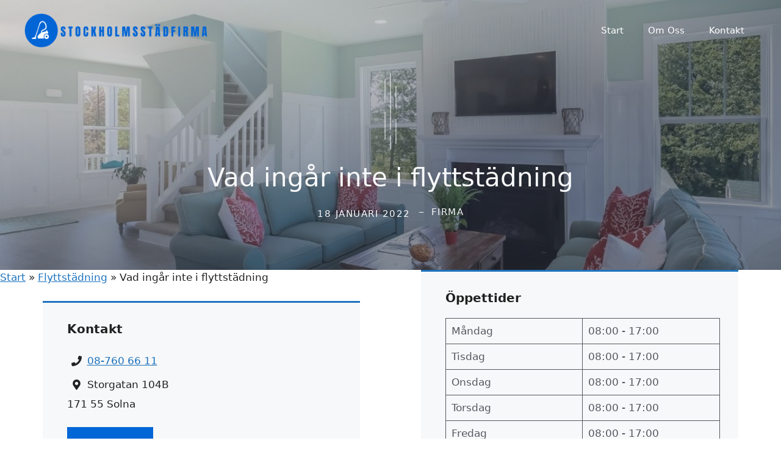

--- FILE ---
content_type: text/html; charset=UTF-8
request_url: https://stockholmsstadfirma.se/vad-ingar-inte-i-flyttstadning/
body_size: 38131
content:
<!DOCTYPE html>
<html lang="sv-SE" prefix="og: https://ogp.me/ns#">
<head><meta charset="UTF-8"><script>if(navigator.userAgent.match(/MSIE|Internet Explorer/i)||navigator.userAgent.match(/Trident\/7\..*?rv:11/i)){var href=document.location.href;if(!href.match(/[?&]nowprocket/)){if(href.indexOf("?")==-1){if(href.indexOf("#")==-1){document.location.href=href+"?nowprocket=1"}else{document.location.href=href.replace("#","?nowprocket=1#")}}else{if(href.indexOf("#")==-1){document.location.href=href+"&nowprocket=1"}else{document.location.href=href.replace("#","&nowprocket=1#")}}}}</script><script>class RocketLazyLoadScripts{constructor(){this.v="1.2.5.1",this.triggerEvents=["keydown","mousedown","mousemove","touchmove","touchstart","touchend","wheel"],this.userEventHandler=this._triggerListener.bind(this),this.touchStartHandler=this._onTouchStart.bind(this),this.touchMoveHandler=this._onTouchMove.bind(this),this.touchEndHandler=this._onTouchEnd.bind(this),this.clickHandler=this._onClick.bind(this),this.interceptedClicks=[],this.interceptedClickListeners=[],this._interceptClickListeners(this),window.addEventListener("pageshow",e=>{this.persisted=e.persisted,this.everythingLoaded&&this._triggerLastFunctions()}),document.addEventListener("DOMContentLoaded",()=>{this._preconnect3rdParties()}),this.delayedScripts={normal:[],async:[],defer:[]},this.trash=[],this.allJQueries=[]}_addUserInteractionListener(e){if(document.hidden){e._triggerListener();return}this.triggerEvents.forEach(t=>window.addEventListener(t,e.userEventHandler,{passive:!0})),window.addEventListener("touchstart",e.touchStartHandler,{passive:!0}),window.addEventListener("mousedown",e.touchStartHandler),document.addEventListener("visibilitychange",e.userEventHandler)}_removeUserInteractionListener(){this.triggerEvents.forEach(e=>window.removeEventListener(e,this.userEventHandler,{passive:!0})),document.removeEventListener("visibilitychange",this.userEventHandler)}_onTouchStart(e){"HTML"!==e.target.tagName&&(window.addEventListener("touchend",this.touchEndHandler),window.addEventListener("mouseup",this.touchEndHandler),window.addEventListener("touchmove",this.touchMoveHandler,{passive:!0}),window.addEventListener("mousemove",this.touchMoveHandler),e.target.addEventListener("click",this.clickHandler),this._disableOtherEventListeners(e.target,!0),this._renameDOMAttribute(e.target,"onclick","rocket-onclick"),this._pendingClickStarted())}_onTouchMove(e){window.removeEventListener("touchend",this.touchEndHandler),window.removeEventListener("mouseup",this.touchEndHandler),window.removeEventListener("touchmove",this.touchMoveHandler,{passive:!0}),window.removeEventListener("mousemove",this.touchMoveHandler),e.target.removeEventListener("click",this.clickHandler),this._disableOtherEventListeners(e.target,!1),this._renameDOMAttribute(e.target,"rocket-onclick","onclick"),this._pendingClickFinished()}_onTouchEnd(){window.removeEventListener("touchend",this.touchEndHandler),window.removeEventListener("mouseup",this.touchEndHandler),window.removeEventListener("touchmove",this.touchMoveHandler,{passive:!0}),window.removeEventListener("mousemove",this.touchMoveHandler)}_onClick(e){e.target.removeEventListener("click",this.clickHandler),this._disableOtherEventListeners(e.target,!1),this._renameDOMAttribute(e.target,"rocket-onclick","onclick"),this.interceptedClicks.push(e),e.preventDefault(),e.stopPropagation(),e.stopImmediatePropagation(),this._pendingClickFinished()}_replayClicks(){window.removeEventListener("touchstart",this.touchStartHandler,{passive:!0}),window.removeEventListener("mousedown",this.touchStartHandler),this.interceptedClicks.forEach(e=>{e.target.dispatchEvent(new MouseEvent("click",{view:e.view,bubbles:!0,cancelable:!0}))})}_interceptClickListeners(e){EventTarget.prototype.addEventListenerBase=EventTarget.prototype.addEventListener,EventTarget.prototype.addEventListener=function(t,i,r){"click"!==t||e.windowLoaded||i===e.clickHandler||e.interceptedClickListeners.push({target:this,func:i,options:r}),(this||window).addEventListenerBase(t,i,r)}}_disableOtherEventListeners(e,t){this.interceptedClickListeners.forEach(i=>{i.target===e&&(t?e.removeEventListener("click",i.func,i.options):e.addEventListener("click",i.func,i.options))}),e.parentNode!==document.documentElement&&this._disableOtherEventListeners(e.parentNode,t)}_waitForPendingClicks(){return new Promise(e=>{this._isClickPending?this._pendingClickFinished=e:e()})}_pendingClickStarted(){this._isClickPending=!0}_pendingClickFinished(){this._isClickPending=!1}_renameDOMAttribute(e,t,i){e.hasAttribute&&e.hasAttribute(t)&&(event.target.setAttribute(i,event.target.getAttribute(t)),event.target.removeAttribute(t))}_triggerListener(){this._removeUserInteractionListener(this),"loading"===document.readyState?document.addEventListener("DOMContentLoaded",this._loadEverythingNow.bind(this)):this._loadEverythingNow()}_preconnect3rdParties(){let e=[];document.querySelectorAll("script[type=rocketlazyloadscript][data-rocket-src]").forEach(t=>{let i=t.getAttribute("data-rocket-src");if(i&&0!==i.indexOf("data:")){0===i.indexOf("//")&&(i=location.protocol+i);try{let r=new URL(i).origin;r!==location.origin&&e.push({src:r,crossOrigin:t.crossOrigin||"module"===t.getAttribute("data-rocket-type")})}catch(n){}}}),e=[...new Map(e.map(e=>[JSON.stringify(e),e])).values()],this._batchInjectResourceHints(e,"preconnect")}async _loadEverythingNow(){this.lastBreath=Date.now(),this._delayEventListeners(this),this._delayJQueryReady(this),this._handleDocumentWrite(),this._registerAllDelayedScripts(),this._preloadAllScripts(),await this._loadScriptsFromList(this.delayedScripts.normal),await this._loadScriptsFromList(this.delayedScripts.defer),await this._loadScriptsFromList(this.delayedScripts.async);try{await this._triggerDOMContentLoaded(),await this._pendingWebpackRequests(this),await this._triggerWindowLoad()}catch(e){console.error(e)}window.dispatchEvent(new Event("rocket-allScriptsLoaded")),this.everythingLoaded=!0,this._waitForPendingClicks().then(()=>{this._replayClicks()}),this._emptyTrash()}_registerAllDelayedScripts(){document.querySelectorAll("script[type=rocketlazyloadscript]").forEach(e=>{e.hasAttribute("data-rocket-src")?e.hasAttribute("async")&&!1!==e.async?this.delayedScripts.async.push(e):e.hasAttribute("defer")&&!1!==e.defer||"module"===e.getAttribute("data-rocket-type")?this.delayedScripts.defer.push(e):this.delayedScripts.normal.push(e):this.delayedScripts.normal.push(e)})}async _transformScript(e){if(await this._littleBreath(),!0===e.noModule&&"noModule"in HTMLScriptElement.prototype){e.setAttribute("data-rocket-status","skipped");return}return new Promise(t=>{let i;function r(){(i||e).setAttribute("data-rocket-status","executed"),t()}try{if(navigator.userAgent.indexOf("Firefox/")>0||""===navigator.vendor)i=document.createElement("script"),[...e.attributes].forEach(e=>{let t=e.nodeName;"type"!==t&&("data-rocket-type"===t&&(t="type"),"data-rocket-src"===t&&(t="src"),i.setAttribute(t,e.nodeValue))}),e.text&&(i.text=e.text),i.hasAttribute("src")?(i.addEventListener("load",r),i.addEventListener("error",function(){i.setAttribute("data-rocket-status","failed"),t()}),setTimeout(()=>{i.isConnected||t()},1)):(i.text=e.text,r()),e.parentNode.replaceChild(i,e);else{let n=e.getAttribute("data-rocket-type"),s=e.getAttribute("data-rocket-src");n?(e.type=n,e.removeAttribute("data-rocket-type")):e.removeAttribute("type"),e.addEventListener("load",r),e.addEventListener("error",function(){e.setAttribute("data-rocket-status","failed"),t()}),s?(e.removeAttribute("data-rocket-src"),e.src=s):e.src="data:text/javascript;base64,"+window.btoa(unescape(encodeURIComponent(e.text)))}}catch(a){e.setAttribute("data-rocket-status","failed"),t()}})}async _loadScriptsFromList(e){let t=e.shift();return t&&t.isConnected?(await this._transformScript(t),this._loadScriptsFromList(e)):Promise.resolve()}_preloadAllScripts(){this._batchInjectResourceHints([...this.delayedScripts.normal,...this.delayedScripts.defer,...this.delayedScripts.async],"preload")}_batchInjectResourceHints(e,t){var i=document.createDocumentFragment();e.forEach(e=>{let r=e.getAttribute&&e.getAttribute("data-rocket-src")||e.src;if(r){let n=document.createElement("link");n.href=r,n.rel=t,"preconnect"!==t&&(n.as="script"),e.getAttribute&&"module"===e.getAttribute("data-rocket-type")&&(n.crossOrigin=!0),e.crossOrigin&&(n.crossOrigin=e.crossOrigin),e.integrity&&(n.integrity=e.integrity),i.appendChild(n),this.trash.push(n)}}),document.head.appendChild(i)}_delayEventListeners(e){let t={};function i(i,r){return t[r].eventsToRewrite.indexOf(i)>=0&&!e.everythingLoaded?"rocket-"+i:i}function r(e,r){var n;!t[n=e]&&(t[n]={originalFunctions:{add:n.addEventListener,remove:n.removeEventListener},eventsToRewrite:[]},n.addEventListener=function(){arguments[0]=i(arguments[0],n),t[n].originalFunctions.add.apply(n,arguments)},n.removeEventListener=function(){arguments[0]=i(arguments[0],n),t[n].originalFunctions.remove.apply(n,arguments)}),t[e].eventsToRewrite.push(r)}function n(t,i){let r=t[i];t[i]=null,Object.defineProperty(t,i,{get:()=>r||function(){},set(n){e.everythingLoaded?r=n:t["rocket"+i]=r=n}})}r(document,"DOMContentLoaded"),r(window,"DOMContentLoaded"),r(window,"load"),r(window,"pageshow"),r(document,"readystatechange"),n(document,"onreadystatechange"),n(window,"onload"),n(window,"onpageshow")}_delayJQueryReady(e){let t;function i(t){return e.everythingLoaded?t:t.split(" ").map(e=>"load"===e||0===e.indexOf("load.")?"rocket-jquery-load":e).join(" ")}function r(r){if(r&&r.fn&&!e.allJQueries.includes(r)){r.fn.ready=r.fn.init.prototype.ready=function(t){return e.domReadyFired?t.bind(document)(r):document.addEventListener("rocket-DOMContentLoaded",()=>t.bind(document)(r)),r([])};let n=r.fn.on;r.fn.on=r.fn.init.prototype.on=function(){return this[0]===window&&("string"==typeof arguments[0]||arguments[0]instanceof String?arguments[0]=i(arguments[0]):"object"==typeof arguments[0]&&Object.keys(arguments[0]).forEach(e=>{let t=arguments[0][e];delete arguments[0][e],arguments[0][i(e)]=t})),n.apply(this,arguments),this},e.allJQueries.push(r)}t=r}r(window.jQuery),Object.defineProperty(window,"jQuery",{get:()=>t,set(e){r(e)}})}async _pendingWebpackRequests(e){let t=document.querySelector("script[data-webpack]");async function i(){return new Promise(e=>{t.addEventListener("load",e),t.addEventListener("error",e)})}t&&(await i(),await e._requestAnimFrame(),await e._pendingWebpackRequests(e))}async _triggerDOMContentLoaded(){this.domReadyFired=!0,await this._littleBreath(),document.dispatchEvent(new Event("rocket-readystatechange")),await this._littleBreath(),document.rocketonreadystatechange&&document.rocketonreadystatechange(),await this._littleBreath(),document.dispatchEvent(new Event("rocket-DOMContentLoaded")),await this._littleBreath(),window.dispatchEvent(new Event("rocket-DOMContentLoaded"))}async _triggerWindowLoad(){await this._littleBreath(),document.dispatchEvent(new Event("rocket-readystatechange")),await this._littleBreath(),document.rocketonreadystatechange&&document.rocketonreadystatechange(),await this._littleBreath(),window.dispatchEvent(new Event("rocket-load")),await this._littleBreath(),window.rocketonload&&window.rocketonload(),await this._littleBreath(),this.allJQueries.forEach(e=>e(window).trigger("rocket-jquery-load")),await this._littleBreath();let e=new Event("rocket-pageshow");e.persisted=this.persisted,window.dispatchEvent(e),await this._littleBreath(),window.rocketonpageshow&&window.rocketonpageshow({persisted:this.persisted}),this.windowLoaded=!0}_triggerLastFunctions(){document.onreadystatechange&&document.onreadystatechange(),window.onload&&window.onload(),window.onpageshow&&window.onpageshow({persisted:this.persisted})}_handleDocumentWrite(){let e=new Map;document.write=document.writeln=function(t){let i=document.currentScript;i||console.error("WPRocket unable to document.write this: "+t);let r=document.createRange(),n=i.parentElement,s=e.get(i);void 0===s&&(s=i.nextSibling,e.set(i,s));let a=document.createDocumentFragment();r.setStart(a,0),a.appendChild(r.createContextualFragment(t)),n.insertBefore(a,s)}}async _littleBreath(){Date.now()-this.lastBreath>45&&(await this._requestAnimFrame(),this.lastBreath=Date.now())}async _requestAnimFrame(){return document.hidden?new Promise(e=>setTimeout(e)):new Promise(e=>requestAnimationFrame(e))}_emptyTrash(){this.trash.forEach(e=>e.remove())}static run(){let e=new RocketLazyLoadScripts;e._addUserInteractionListener(e)}}RocketLazyLoadScripts.run();</script>

	
	<meta name="viewport" content="width=device-width, initial-scale=1">
<!-- Sökmotoroptimering av Rank Math PRO – https://rankmath.com/ -->
<title>Vad ingår inte i flyttstädning - Stockholmsstädfirma</title>
<meta name="description" content="vad ingår inte i flyttstädning. Vi erbjuder flyttstädning av världsklass för att underlätta övergången till din nya bostad. Oavsett om du behöver hela huset städat eller bara vissa saker på din checklista."/>
<meta name="robots" content="follow, index, max-snippet:-1, max-video-preview:-1, max-image-preview:large"/>
<link rel="canonical" href="https://stockholmsstadfirma.se/vad-ingar-inte-i-flyttstadning/" />
<meta property="og:locale" content="sv_SE" />
<meta property="og:type" content="article" />
<meta property="og:title" content="Vad ingår inte i flyttstädning - Stockholmsstädfirma" />
<meta property="og:description" content="vad ingår inte i flyttstädning. Vi erbjuder flyttstädning av världsklass för att underlätta övergången till din nya bostad. Oavsett om du behöver hela huset städat eller bara vissa saker på din checklista." />
<meta property="og:url" content="https://stockholmsstadfirma.se/vad-ingar-inte-i-flyttstadning/" />
<meta property="og:site_name" content="Stockholmsstädfirma" />
<meta property="article:tag" content="vad ingår inte i flyttstädning" />
<meta property="article:section" content="Flyttstädning" />
<meta property="og:image" content="https://stockholmsstadfirma.b-cdn.net/wp-content/uploads/2022/01/unnamed-file-5.jpg" />
<meta property="og:image:secure_url" content="https://stockholmsstadfirma.b-cdn.net/wp-content/uploads/2022/01/unnamed-file-5.jpg" />
<meta property="og:image:width" content="1200" />
<meta property="og:image:height" content="628" />
<meta property="og:image:alt" content="vad ingår inte i flyttstädning" />
<meta property="og:image:type" content="image/jpeg" />
<meta name="twitter:card" content="summary_large_image" />
<meta name="twitter:title" content="Vad ingår inte i flyttstädning - Stockholmsstädfirma" />
<meta name="twitter:description" content="vad ingår inte i flyttstädning. Vi erbjuder flyttstädning av världsklass för att underlätta övergången till din nya bostad. Oavsett om du behöver hela huset städat eller bara vissa saker på din checklista." />
<meta name="twitter:image" content="https://stockholmsstadfirma.b-cdn.net/wp-content/uploads/2022/01/unnamed-file-5.jpg" />
<meta name="twitter:label1" content="Skriven av" />
<meta name="twitter:data1" content="firma" />
<meta name="twitter:label2" content="Lästid" />
<meta name="twitter:data2" content="8 minuter" />
<script type="application/ld+json" class="rank-math-schema-pro">{"@context":"https://schema.org","@graph":[{"@type":"BreadcrumbList","@id":"https://stockholmsstadfirma.se/vad-ingar-inte-i-flyttstadning/#breadcrumb","itemListElement":[{"@type":"ListItem","position":"1","item":{"@id":"https:","name":"Start"}},{"@type":"ListItem","position":"2","item":{"@id":"https://stockholmsstadfirma.se/category/flyttstadning/","name":"Flyttst\u00e4dning"}},{"@type":"ListItem","position":"3","item":{"@id":"https://stockholmsstadfirma.se/vad-ingar-inte-i-flyttstadning/","name":"Vad ing\u00e5r inte i flyttst\u00e4dning"}}]}]}</script>
<!-- /Rank Math SEO-tillägg för WordPress -->

<link rel='dns-prefetch' href='//stockholmsstadfirma.b-cdn.net' />

<link href='https://stockholmsstadfirma.b-cdn.net' rel='preconnect' />
<link rel="alternate" type="application/rss+xml" title="Stockholmsstädfirma &raquo; Webbflöde" href="https://stockholmsstadfirma.se/feed/" />
<link rel="alternate" type="application/rss+xml" title="Stockholmsstädfirma &raquo; Kommentarsflöde" href="https://stockholmsstadfirma.se/comments/feed/" />
<link rel="alternate" title="oEmbed (JSON)" type="application/json+oembed" href="https://stockholmsstadfirma.se/wp-json/oembed/1.0/embed?url=https%3A%2F%2Fstockholmsstadfirma.se%2Fvad-ingar-inte-i-flyttstadning%2F" />
<link rel="alternate" title="oEmbed (XML)" type="text/xml+oembed" href="https://stockholmsstadfirma.se/wp-json/oembed/1.0/embed?url=https%3A%2F%2Fstockholmsstadfirma.se%2Fvad-ingar-inte-i-flyttstadning%2F&#038;format=xml" />
<style id='wp-img-auto-sizes-contain-inline-css'>
img:is([sizes=auto i],[sizes^="auto," i]){contain-intrinsic-size:3000px 1500px}
/*# sourceURL=wp-img-auto-sizes-contain-inline-css */
</style>
<style id='wp-emoji-styles-inline-css'>

	img.wp-smiley, img.emoji {
		display: inline !important;
		border: none !important;
		box-shadow: none !important;
		height: 1em !important;
		width: 1em !important;
		margin: 0 0.07em !important;
		vertical-align: -0.1em !important;
		background: none !important;
		padding: 0 !important;
	}
/*# sourceURL=wp-emoji-styles-inline-css */
</style>
<style id='wp-block-library-inline-css'>
:root{--wp-block-synced-color:#7a00df;--wp-block-synced-color--rgb:122,0,223;--wp-bound-block-color:var(--wp-block-synced-color);--wp-editor-canvas-background:#ddd;--wp-admin-theme-color:#007cba;--wp-admin-theme-color--rgb:0,124,186;--wp-admin-theme-color-darker-10:#006ba1;--wp-admin-theme-color-darker-10--rgb:0,107,160.5;--wp-admin-theme-color-darker-20:#005a87;--wp-admin-theme-color-darker-20--rgb:0,90,135;--wp-admin-border-width-focus:2px}@media (min-resolution:192dpi){:root{--wp-admin-border-width-focus:1.5px}}.wp-element-button{cursor:pointer}:root .has-very-light-gray-background-color{background-color:#eee}:root .has-very-dark-gray-background-color{background-color:#313131}:root .has-very-light-gray-color{color:#eee}:root .has-very-dark-gray-color{color:#313131}:root .has-vivid-green-cyan-to-vivid-cyan-blue-gradient-background{background:linear-gradient(135deg,#00d084,#0693e3)}:root .has-purple-crush-gradient-background{background:linear-gradient(135deg,#34e2e4,#4721fb 50%,#ab1dfe)}:root .has-hazy-dawn-gradient-background{background:linear-gradient(135deg,#faaca8,#dad0ec)}:root .has-subdued-olive-gradient-background{background:linear-gradient(135deg,#fafae1,#67a671)}:root .has-atomic-cream-gradient-background{background:linear-gradient(135deg,#fdd79a,#004a59)}:root .has-nightshade-gradient-background{background:linear-gradient(135deg,#330968,#31cdcf)}:root .has-midnight-gradient-background{background:linear-gradient(135deg,#020381,#2874fc)}:root{--wp--preset--font-size--normal:16px;--wp--preset--font-size--huge:42px}.has-regular-font-size{font-size:1em}.has-larger-font-size{font-size:2.625em}.has-normal-font-size{font-size:var(--wp--preset--font-size--normal)}.has-huge-font-size{font-size:var(--wp--preset--font-size--huge)}.has-text-align-center{text-align:center}.has-text-align-left{text-align:left}.has-text-align-right{text-align:right}.has-fit-text{white-space:nowrap!important}#end-resizable-editor-section{display:none}.aligncenter{clear:both}.items-justified-left{justify-content:flex-start}.items-justified-center{justify-content:center}.items-justified-right{justify-content:flex-end}.items-justified-space-between{justify-content:space-between}.screen-reader-text{border:0;clip-path:inset(50%);height:1px;margin:-1px;overflow:hidden;padding:0;position:absolute;width:1px;word-wrap:normal!important}.screen-reader-text:focus{background-color:#ddd;clip-path:none;color:#444;display:block;font-size:1em;height:auto;left:5px;line-height:normal;padding:15px 23px 14px;text-decoration:none;top:5px;width:auto;z-index:100000}html :where(.has-border-color){border-style:solid}html :where([style*=border-top-color]){border-top-style:solid}html :where([style*=border-right-color]){border-right-style:solid}html :where([style*=border-bottom-color]){border-bottom-style:solid}html :where([style*=border-left-color]){border-left-style:solid}html :where([style*=border-width]){border-style:solid}html :where([style*=border-top-width]){border-top-style:solid}html :where([style*=border-right-width]){border-right-style:solid}html :where([style*=border-bottom-width]){border-bottom-style:solid}html :where([style*=border-left-width]){border-left-style:solid}html :where(img[class*=wp-image-]){height:auto;max-width:100%}:where(figure){margin:0 0 1em}html :where(.is-position-sticky){--wp-admin--admin-bar--position-offset:var(--wp-admin--admin-bar--height,0px)}@media screen and (max-width:600px){html :where(.is-position-sticky){--wp-admin--admin-bar--position-offset:0px}}

/*# sourceURL=wp-block-library-inline-css */
</style><style id='wp-block-heading-inline-css'>
h1:where(.wp-block-heading).has-background,h2:where(.wp-block-heading).has-background,h3:where(.wp-block-heading).has-background,h4:where(.wp-block-heading).has-background,h5:where(.wp-block-heading).has-background,h6:where(.wp-block-heading).has-background{padding:1.25em 2.375em}h1.has-text-align-left[style*=writing-mode]:where([style*=vertical-lr]),h1.has-text-align-right[style*=writing-mode]:where([style*=vertical-rl]),h2.has-text-align-left[style*=writing-mode]:where([style*=vertical-lr]),h2.has-text-align-right[style*=writing-mode]:where([style*=vertical-rl]),h3.has-text-align-left[style*=writing-mode]:where([style*=vertical-lr]),h3.has-text-align-right[style*=writing-mode]:where([style*=vertical-rl]),h4.has-text-align-left[style*=writing-mode]:where([style*=vertical-lr]),h4.has-text-align-right[style*=writing-mode]:where([style*=vertical-rl]),h5.has-text-align-left[style*=writing-mode]:where([style*=vertical-lr]),h5.has-text-align-right[style*=writing-mode]:where([style*=vertical-rl]),h6.has-text-align-left[style*=writing-mode]:where([style*=vertical-lr]),h6.has-text-align-right[style*=writing-mode]:where([style*=vertical-rl]){rotate:180deg}
/*# sourceURL=https://stockholmsstadfirma.se/wp-includes/blocks/heading/style.min.css */
</style>
<style id='wp-block-image-inline-css'>
.wp-block-image>a,.wp-block-image>figure>a{display:inline-block}.wp-block-image img{box-sizing:border-box;height:auto;max-width:100%;vertical-align:bottom}@media not (prefers-reduced-motion){.wp-block-image img.hide{visibility:hidden}.wp-block-image img.show{animation:show-content-image .4s}}.wp-block-image[style*=border-radius] img,.wp-block-image[style*=border-radius]>a{border-radius:inherit}.wp-block-image.has-custom-border img{box-sizing:border-box}.wp-block-image.aligncenter{text-align:center}.wp-block-image.alignfull>a,.wp-block-image.alignwide>a{width:100%}.wp-block-image.alignfull img,.wp-block-image.alignwide img{height:auto;width:100%}.wp-block-image .aligncenter,.wp-block-image .alignleft,.wp-block-image .alignright,.wp-block-image.aligncenter,.wp-block-image.alignleft,.wp-block-image.alignright{display:table}.wp-block-image .aligncenter>figcaption,.wp-block-image .alignleft>figcaption,.wp-block-image .alignright>figcaption,.wp-block-image.aligncenter>figcaption,.wp-block-image.alignleft>figcaption,.wp-block-image.alignright>figcaption{caption-side:bottom;display:table-caption}.wp-block-image .alignleft{float:left;margin:.5em 1em .5em 0}.wp-block-image .alignright{float:right;margin:.5em 0 .5em 1em}.wp-block-image .aligncenter{margin-left:auto;margin-right:auto}.wp-block-image :where(figcaption){margin-bottom:1em;margin-top:.5em}.wp-block-image.is-style-circle-mask img{border-radius:9999px}@supports ((-webkit-mask-image:none) or (mask-image:none)) or (-webkit-mask-image:none){.wp-block-image.is-style-circle-mask img{border-radius:0;-webkit-mask-image:url('data:image/svg+xml;utf8,<svg viewBox="0 0 100 100" xmlns="http://www.w3.org/2000/svg"><circle cx="50" cy="50" r="50"/></svg>');mask-image:url('data:image/svg+xml;utf8,<svg viewBox="0 0 100 100" xmlns="http://www.w3.org/2000/svg"><circle cx="50" cy="50" r="50"/></svg>');mask-mode:alpha;-webkit-mask-position:center;mask-position:center;-webkit-mask-repeat:no-repeat;mask-repeat:no-repeat;-webkit-mask-size:contain;mask-size:contain}}:root :where(.wp-block-image.is-style-rounded img,.wp-block-image .is-style-rounded img){border-radius:9999px}.wp-block-image figure{margin:0}.wp-lightbox-container{display:flex;flex-direction:column;position:relative}.wp-lightbox-container img{cursor:zoom-in}.wp-lightbox-container img:hover+button{opacity:1}.wp-lightbox-container button{align-items:center;backdrop-filter:blur(16px) saturate(180%);background-color:#5a5a5a40;border:none;border-radius:4px;cursor:zoom-in;display:flex;height:20px;justify-content:center;opacity:0;padding:0;position:absolute;right:16px;text-align:center;top:16px;width:20px;z-index:100}@media not (prefers-reduced-motion){.wp-lightbox-container button{transition:opacity .2s ease}}.wp-lightbox-container button:focus-visible{outline:3px auto #5a5a5a40;outline:3px auto -webkit-focus-ring-color;outline-offset:3px}.wp-lightbox-container button:hover{cursor:pointer;opacity:1}.wp-lightbox-container button:focus{opacity:1}.wp-lightbox-container button:focus,.wp-lightbox-container button:hover,.wp-lightbox-container button:not(:hover):not(:active):not(.has-background){background-color:#5a5a5a40;border:none}.wp-lightbox-overlay{box-sizing:border-box;cursor:zoom-out;height:100vh;left:0;overflow:hidden;position:fixed;top:0;visibility:hidden;width:100%;z-index:100000}.wp-lightbox-overlay .close-button{align-items:center;cursor:pointer;display:flex;justify-content:center;min-height:40px;min-width:40px;padding:0;position:absolute;right:calc(env(safe-area-inset-right) + 16px);top:calc(env(safe-area-inset-top) + 16px);z-index:5000000}.wp-lightbox-overlay .close-button:focus,.wp-lightbox-overlay .close-button:hover,.wp-lightbox-overlay .close-button:not(:hover):not(:active):not(.has-background){background:none;border:none}.wp-lightbox-overlay .lightbox-image-container{height:var(--wp--lightbox-container-height);left:50%;overflow:hidden;position:absolute;top:50%;transform:translate(-50%,-50%);transform-origin:top left;width:var(--wp--lightbox-container-width);z-index:9999999999}.wp-lightbox-overlay .wp-block-image{align-items:center;box-sizing:border-box;display:flex;height:100%;justify-content:center;margin:0;position:relative;transform-origin:0 0;width:100%;z-index:3000000}.wp-lightbox-overlay .wp-block-image img{height:var(--wp--lightbox-image-height);min-height:var(--wp--lightbox-image-height);min-width:var(--wp--lightbox-image-width);width:var(--wp--lightbox-image-width)}.wp-lightbox-overlay .wp-block-image figcaption{display:none}.wp-lightbox-overlay button{background:none;border:none}.wp-lightbox-overlay .scrim{background-color:#fff;height:100%;opacity:.9;position:absolute;width:100%;z-index:2000000}.wp-lightbox-overlay.active{visibility:visible}@media not (prefers-reduced-motion){.wp-lightbox-overlay.active{animation:turn-on-visibility .25s both}.wp-lightbox-overlay.active img{animation:turn-on-visibility .35s both}.wp-lightbox-overlay.show-closing-animation:not(.active){animation:turn-off-visibility .35s both}.wp-lightbox-overlay.show-closing-animation:not(.active) img{animation:turn-off-visibility .25s both}.wp-lightbox-overlay.zoom.active{animation:none;opacity:1;visibility:visible}.wp-lightbox-overlay.zoom.active .lightbox-image-container{animation:lightbox-zoom-in .4s}.wp-lightbox-overlay.zoom.active .lightbox-image-container img{animation:none}.wp-lightbox-overlay.zoom.active .scrim{animation:turn-on-visibility .4s forwards}.wp-lightbox-overlay.zoom.show-closing-animation:not(.active){animation:none}.wp-lightbox-overlay.zoom.show-closing-animation:not(.active) .lightbox-image-container{animation:lightbox-zoom-out .4s}.wp-lightbox-overlay.zoom.show-closing-animation:not(.active) .lightbox-image-container img{animation:none}.wp-lightbox-overlay.zoom.show-closing-animation:not(.active) .scrim{animation:turn-off-visibility .4s forwards}}@keyframes show-content-image{0%{visibility:hidden}99%{visibility:hidden}to{visibility:visible}}@keyframes turn-on-visibility{0%{opacity:0}to{opacity:1}}@keyframes turn-off-visibility{0%{opacity:1;visibility:visible}99%{opacity:0;visibility:visible}to{opacity:0;visibility:hidden}}@keyframes lightbox-zoom-in{0%{transform:translate(calc((-100vw + var(--wp--lightbox-scrollbar-width))/2 + var(--wp--lightbox-initial-left-position)),calc(-50vh + var(--wp--lightbox-initial-top-position))) scale(var(--wp--lightbox-scale))}to{transform:translate(-50%,-50%) scale(1)}}@keyframes lightbox-zoom-out{0%{transform:translate(-50%,-50%) scale(1);visibility:visible}99%{visibility:visible}to{transform:translate(calc((-100vw + var(--wp--lightbox-scrollbar-width))/2 + var(--wp--lightbox-initial-left-position)),calc(-50vh + var(--wp--lightbox-initial-top-position))) scale(var(--wp--lightbox-scale));visibility:hidden}}
/*# sourceURL=https://stockholmsstadfirma.se/wp-includes/blocks/image/style.min.css */
</style>
<style id='wp-block-list-inline-css'>
ol,ul{box-sizing:border-box}:root :where(.wp-block-list.has-background){padding:1.25em 2.375em}
/*# sourceURL=https://stockholmsstadfirma.se/wp-includes/blocks/list/style.min.css */
</style>
<style id='wp-block-navigation-inline-css'>
.wp-block-navigation{position:relative}.wp-block-navigation ul{margin-bottom:0;margin-left:0;margin-top:0;padding-left:0}.wp-block-navigation ul,.wp-block-navigation ul li{list-style:none;padding:0}.wp-block-navigation .wp-block-navigation-item{align-items:center;background-color:inherit;display:flex;position:relative}.wp-block-navigation .wp-block-navigation-item .wp-block-navigation__submenu-container:empty{display:none}.wp-block-navigation .wp-block-navigation-item__content{display:block;z-index:1}.wp-block-navigation .wp-block-navigation-item__content.wp-block-navigation-item__content{color:inherit}.wp-block-navigation.has-text-decoration-underline .wp-block-navigation-item__content,.wp-block-navigation.has-text-decoration-underline .wp-block-navigation-item__content:active,.wp-block-navigation.has-text-decoration-underline .wp-block-navigation-item__content:focus{text-decoration:underline}.wp-block-navigation.has-text-decoration-line-through .wp-block-navigation-item__content,.wp-block-navigation.has-text-decoration-line-through .wp-block-navigation-item__content:active,.wp-block-navigation.has-text-decoration-line-through .wp-block-navigation-item__content:focus{text-decoration:line-through}.wp-block-navigation :where(a),.wp-block-navigation :where(a:active),.wp-block-navigation :where(a:focus){text-decoration:none}.wp-block-navigation .wp-block-navigation__submenu-icon{align-self:center;background-color:inherit;border:none;color:currentColor;display:inline-block;font-size:inherit;height:.6em;line-height:0;margin-left:.25em;padding:0;width:.6em}.wp-block-navigation .wp-block-navigation__submenu-icon svg{display:inline-block;stroke:currentColor;height:inherit;margin-top:.075em;width:inherit}.wp-block-navigation{--navigation-layout-justification-setting:flex-start;--navigation-layout-direction:row;--navigation-layout-wrap:wrap;--navigation-layout-justify:flex-start;--navigation-layout-align:center}.wp-block-navigation.is-vertical{--navigation-layout-direction:column;--navigation-layout-justify:initial;--navigation-layout-align:flex-start}.wp-block-navigation.no-wrap{--navigation-layout-wrap:nowrap}.wp-block-navigation.items-justified-center{--navigation-layout-justification-setting:center;--navigation-layout-justify:center}.wp-block-navigation.items-justified-center.is-vertical{--navigation-layout-align:center}.wp-block-navigation.items-justified-right{--navigation-layout-justification-setting:flex-end;--navigation-layout-justify:flex-end}.wp-block-navigation.items-justified-right.is-vertical{--navigation-layout-align:flex-end}.wp-block-navigation.items-justified-space-between{--navigation-layout-justification-setting:space-between;--navigation-layout-justify:space-between}.wp-block-navigation .has-child .wp-block-navigation__submenu-container{align-items:normal;background-color:inherit;color:inherit;display:flex;flex-direction:column;opacity:0;position:absolute;z-index:2}@media not (prefers-reduced-motion){.wp-block-navigation .has-child .wp-block-navigation__submenu-container{transition:opacity .1s linear}}.wp-block-navigation .has-child .wp-block-navigation__submenu-container{height:0;overflow:hidden;visibility:hidden;width:0}.wp-block-navigation .has-child .wp-block-navigation__submenu-container>.wp-block-navigation-item>.wp-block-navigation-item__content{display:flex;flex-grow:1;padding:.5em 1em}.wp-block-navigation .has-child .wp-block-navigation__submenu-container>.wp-block-navigation-item>.wp-block-navigation-item__content .wp-block-navigation__submenu-icon{margin-left:auto;margin-right:0}.wp-block-navigation .has-child .wp-block-navigation__submenu-container .wp-block-navigation-item__content{margin:0}.wp-block-navigation .has-child .wp-block-navigation__submenu-container{left:-1px;top:100%}@media (min-width:782px){.wp-block-navigation .has-child .wp-block-navigation__submenu-container .wp-block-navigation__submenu-container{left:100%;top:-1px}.wp-block-navigation .has-child .wp-block-navigation__submenu-container .wp-block-navigation__submenu-container:before{background:#0000;content:"";display:block;height:100%;position:absolute;right:100%;width:.5em}.wp-block-navigation .has-child .wp-block-navigation__submenu-container .wp-block-navigation__submenu-icon{margin-right:.25em}.wp-block-navigation .has-child .wp-block-navigation__submenu-container .wp-block-navigation__submenu-icon svg{transform:rotate(-90deg)}}.wp-block-navigation .has-child .wp-block-navigation-submenu__toggle[aria-expanded=true]~.wp-block-navigation__submenu-container,.wp-block-navigation .has-child:not(.open-on-click):hover>.wp-block-navigation__submenu-container,.wp-block-navigation .has-child:not(.open-on-click):not(.open-on-hover-click):focus-within>.wp-block-navigation__submenu-container{height:auto;min-width:200px;opacity:1;overflow:visible;visibility:visible;width:auto}.wp-block-navigation.has-background .has-child .wp-block-navigation__submenu-container{left:0;top:100%}@media (min-width:782px){.wp-block-navigation.has-background .has-child .wp-block-navigation__submenu-container .wp-block-navigation__submenu-container{left:100%;top:0}}.wp-block-navigation-submenu{display:flex;position:relative}.wp-block-navigation-submenu .wp-block-navigation__submenu-icon svg{stroke:currentColor}button.wp-block-navigation-item__content{background-color:initial;border:none;color:currentColor;font-family:inherit;font-size:inherit;font-style:inherit;font-weight:inherit;letter-spacing:inherit;line-height:inherit;text-align:left;text-transform:inherit}.wp-block-navigation-submenu__toggle{cursor:pointer}.wp-block-navigation-submenu__toggle[aria-expanded=true]+.wp-block-navigation__submenu-icon>svg,.wp-block-navigation-submenu__toggle[aria-expanded=true]>svg{transform:rotate(180deg)}.wp-block-navigation-item.open-on-click .wp-block-navigation-submenu__toggle{padding-left:0;padding-right:.85em}.wp-block-navigation-item.open-on-click .wp-block-navigation-submenu__toggle+.wp-block-navigation__submenu-icon{margin-left:-.6em;pointer-events:none}.wp-block-navigation-item.open-on-click button.wp-block-navigation-item__content:not(.wp-block-navigation-submenu__toggle){padding:0}.wp-block-navigation .wp-block-page-list,.wp-block-navigation__container,.wp-block-navigation__responsive-close,.wp-block-navigation__responsive-container,.wp-block-navigation__responsive-container-content,.wp-block-navigation__responsive-dialog{gap:inherit}:where(.wp-block-navigation.has-background .wp-block-navigation-item a:not(.wp-element-button)),:where(.wp-block-navigation.has-background .wp-block-navigation-submenu a:not(.wp-element-button)){padding:.5em 1em}:where(.wp-block-navigation .wp-block-navigation__submenu-container .wp-block-navigation-item a:not(.wp-element-button)),:where(.wp-block-navigation .wp-block-navigation__submenu-container .wp-block-navigation-submenu a:not(.wp-element-button)),:where(.wp-block-navigation .wp-block-navigation__submenu-container .wp-block-navigation-submenu button.wp-block-navigation-item__content),:where(.wp-block-navigation .wp-block-navigation__submenu-container .wp-block-pages-list__item button.wp-block-navigation-item__content){padding:.5em 1em}.wp-block-navigation.items-justified-right .wp-block-navigation__container .has-child .wp-block-navigation__submenu-container,.wp-block-navigation.items-justified-right .wp-block-page-list>.has-child .wp-block-navigation__submenu-container,.wp-block-navigation.items-justified-space-between .wp-block-page-list>.has-child:last-child .wp-block-navigation__submenu-container,.wp-block-navigation.items-justified-space-between>.wp-block-navigation__container>.has-child:last-child .wp-block-navigation__submenu-container{left:auto;right:0}.wp-block-navigation.items-justified-right .wp-block-navigation__container .has-child .wp-block-navigation__submenu-container .wp-block-navigation__submenu-container,.wp-block-navigation.items-justified-right .wp-block-page-list>.has-child .wp-block-navigation__submenu-container .wp-block-navigation__submenu-container,.wp-block-navigation.items-justified-space-between .wp-block-page-list>.has-child:last-child .wp-block-navigation__submenu-container .wp-block-navigation__submenu-container,.wp-block-navigation.items-justified-space-between>.wp-block-navigation__container>.has-child:last-child .wp-block-navigation__submenu-container .wp-block-navigation__submenu-container{left:-1px;right:-1px}@media (min-width:782px){.wp-block-navigation.items-justified-right .wp-block-navigation__container .has-child .wp-block-navigation__submenu-container .wp-block-navigation__submenu-container,.wp-block-navigation.items-justified-right .wp-block-page-list>.has-child .wp-block-navigation__submenu-container .wp-block-navigation__submenu-container,.wp-block-navigation.items-justified-space-between .wp-block-page-list>.has-child:last-child .wp-block-navigation__submenu-container .wp-block-navigation__submenu-container,.wp-block-navigation.items-justified-space-between>.wp-block-navigation__container>.has-child:last-child .wp-block-navigation__submenu-container .wp-block-navigation__submenu-container{left:auto;right:100%}}.wp-block-navigation:not(.has-background) .wp-block-navigation__submenu-container{background-color:#fff;border:1px solid #00000026}.wp-block-navigation.has-background .wp-block-navigation__submenu-container{background-color:inherit}.wp-block-navigation:not(.has-text-color) .wp-block-navigation__submenu-container{color:#000}.wp-block-navigation__container{align-items:var(--navigation-layout-align,initial);display:flex;flex-direction:var(--navigation-layout-direction,initial);flex-wrap:var(--navigation-layout-wrap,wrap);justify-content:var(--navigation-layout-justify,initial);list-style:none;margin:0;padding-left:0}.wp-block-navigation__container .is-responsive{display:none}.wp-block-navigation__container:only-child,.wp-block-page-list:only-child{flex-grow:1}@keyframes overlay-menu__fade-in-animation{0%{opacity:0;transform:translateY(.5em)}to{opacity:1;transform:translateY(0)}}.wp-block-navigation__responsive-container{bottom:0;display:none;left:0;position:fixed;right:0;top:0}.wp-block-navigation__responsive-container :where(.wp-block-navigation-item a){color:inherit}.wp-block-navigation__responsive-container .wp-block-navigation__responsive-container-content{align-items:var(--navigation-layout-align,initial);display:flex;flex-direction:var(--navigation-layout-direction,initial);flex-wrap:var(--navigation-layout-wrap,wrap);justify-content:var(--navigation-layout-justify,initial)}.wp-block-navigation__responsive-container:not(.is-menu-open.is-menu-open){background-color:inherit!important;color:inherit!important}.wp-block-navigation__responsive-container.is-menu-open{background-color:inherit;display:flex;flex-direction:column}@media not (prefers-reduced-motion){.wp-block-navigation__responsive-container.is-menu-open{animation:overlay-menu__fade-in-animation .1s ease-out;animation-fill-mode:forwards}}.wp-block-navigation__responsive-container.is-menu-open{overflow:auto;padding:clamp(1rem,var(--wp--style--root--padding-top),20rem) clamp(1rem,var(--wp--style--root--padding-right),20rem) clamp(1rem,var(--wp--style--root--padding-bottom),20rem) clamp(1rem,var(--wp--style--root--padding-left),20rem);z-index:100000}.wp-block-navigation__responsive-container.is-menu-open .wp-block-navigation__responsive-container-content{align-items:var(--navigation-layout-justification-setting,inherit);display:flex;flex-direction:column;flex-wrap:nowrap;overflow:visible;padding-top:calc(2rem + 24px)}.wp-block-navigation__responsive-container.is-menu-open .wp-block-navigation__responsive-container-content,.wp-block-navigation__responsive-container.is-menu-open .wp-block-navigation__responsive-container-content .wp-block-navigation__container,.wp-block-navigation__responsive-container.is-menu-open .wp-block-navigation__responsive-container-content .wp-block-page-list{justify-content:flex-start}.wp-block-navigation__responsive-container.is-menu-open .wp-block-navigation__responsive-container-content .wp-block-navigation__submenu-icon{display:none}.wp-block-navigation__responsive-container.is-menu-open .wp-block-navigation__responsive-container-content .has-child .wp-block-navigation__submenu-container{border:none;height:auto;min-width:200px;opacity:1;overflow:initial;padding-left:2rem;padding-right:2rem;position:static;visibility:visible;width:auto}.wp-block-navigation__responsive-container.is-menu-open .wp-block-navigation__responsive-container-content .wp-block-navigation__container,.wp-block-navigation__responsive-container.is-menu-open .wp-block-navigation__responsive-container-content .wp-block-navigation__submenu-container{gap:inherit}.wp-block-navigation__responsive-container.is-menu-open .wp-block-navigation__responsive-container-content .wp-block-navigation__submenu-container{padding-top:var(--wp--style--block-gap,2em)}.wp-block-navigation__responsive-container.is-menu-open .wp-block-navigation__responsive-container-content .wp-block-navigation-item__content{padding:0}.wp-block-navigation__responsive-container.is-menu-open .wp-block-navigation__responsive-container-content .wp-block-navigation-item,.wp-block-navigation__responsive-container.is-menu-open .wp-block-navigation__responsive-container-content .wp-block-navigation__container,.wp-block-navigation__responsive-container.is-menu-open .wp-block-navigation__responsive-container-content .wp-block-page-list{align-items:var(--navigation-layout-justification-setting,initial);display:flex;flex-direction:column}.wp-block-navigation__responsive-container.is-menu-open .wp-block-navigation-item,.wp-block-navigation__responsive-container.is-menu-open .wp-block-navigation-item .wp-block-navigation__submenu-container,.wp-block-navigation__responsive-container.is-menu-open .wp-block-navigation__container,.wp-block-navigation__responsive-container.is-menu-open .wp-block-page-list{background:#0000!important;color:inherit!important}.wp-block-navigation__responsive-container.is-menu-open .wp-block-navigation__submenu-container.wp-block-navigation__submenu-container.wp-block-navigation__submenu-container.wp-block-navigation__submenu-container{left:auto;right:auto}@media (min-width:600px){.wp-block-navigation__responsive-container:not(.hidden-by-default):not(.is-menu-open){background-color:inherit;display:block;position:relative;width:100%;z-index:auto}.wp-block-navigation__responsive-container:not(.hidden-by-default):not(.is-menu-open) .wp-block-navigation__responsive-container-close{display:none}.wp-block-navigation__responsive-container.is-menu-open .wp-block-navigation__submenu-container.wp-block-navigation__submenu-container.wp-block-navigation__submenu-container.wp-block-navigation__submenu-container{left:0}}.wp-block-navigation:not(.has-background) .wp-block-navigation__responsive-container.is-menu-open{background-color:#fff}.wp-block-navigation:not(.has-text-color) .wp-block-navigation__responsive-container.is-menu-open{color:#000}.wp-block-navigation__toggle_button_label{font-size:1rem;font-weight:700}.wp-block-navigation__responsive-container-close,.wp-block-navigation__responsive-container-open{background:#0000;border:none;color:currentColor;cursor:pointer;margin:0;padding:0;text-transform:inherit;vertical-align:middle}.wp-block-navigation__responsive-container-close svg,.wp-block-navigation__responsive-container-open svg{fill:currentColor;display:block;height:24px;pointer-events:none;width:24px}.wp-block-navigation__responsive-container-open{display:flex}.wp-block-navigation__responsive-container-open.wp-block-navigation__responsive-container-open.wp-block-navigation__responsive-container-open{font-family:inherit;font-size:inherit;font-weight:inherit}@media (min-width:600px){.wp-block-navigation__responsive-container-open:not(.always-shown){display:none}}.wp-block-navigation__responsive-container-close{position:absolute;right:0;top:0;z-index:2}.wp-block-navigation__responsive-container-close.wp-block-navigation__responsive-container-close.wp-block-navigation__responsive-container-close{font-family:inherit;font-size:inherit;font-weight:inherit}.wp-block-navigation__responsive-close{width:100%}.has-modal-open .wp-block-navigation__responsive-close{margin-left:auto;margin-right:auto;max-width:var(--wp--style--global--wide-size,100%)}.wp-block-navigation__responsive-close:focus{outline:none}.is-menu-open .wp-block-navigation__responsive-close,.is-menu-open .wp-block-navigation__responsive-container-content,.is-menu-open .wp-block-navigation__responsive-dialog{box-sizing:border-box}.wp-block-navigation__responsive-dialog{position:relative}.has-modal-open .admin-bar .is-menu-open .wp-block-navigation__responsive-dialog{margin-top:46px}@media (min-width:782px){.has-modal-open .admin-bar .is-menu-open .wp-block-navigation__responsive-dialog{margin-top:32px}}html.has-modal-open{overflow:hidden}
/*# sourceURL=https://stockholmsstadfirma.se/wp-includes/blocks/navigation/style.min.css */
</style>
<style id='wp-block-navigation-link-inline-css'>
.wp-block-navigation .wp-block-navigation-item__label{overflow-wrap:break-word}.wp-block-navigation .wp-block-navigation-item__description{display:none}.link-ui-tools{outline:1px solid #f0f0f0;padding:8px}.link-ui-block-inserter{padding-top:8px}.link-ui-block-inserter__back{margin-left:8px;text-transform:uppercase}
/*# sourceURL=https://stockholmsstadfirma.se/wp-includes/blocks/navigation-link/style.min.css */
</style>
<style id='wp-block-paragraph-inline-css'>
.is-small-text{font-size:.875em}.is-regular-text{font-size:1em}.is-large-text{font-size:2.25em}.is-larger-text{font-size:3em}.has-drop-cap:not(:focus):first-letter{float:left;font-size:8.4em;font-style:normal;font-weight:100;line-height:.68;margin:.05em .1em 0 0;text-transform:uppercase}body.rtl .has-drop-cap:not(:focus):first-letter{float:none;margin-left:.1em}p.has-drop-cap.has-background{overflow:hidden}:root :where(p.has-background){padding:1.25em 2.375em}:where(p.has-text-color:not(.has-link-color)) a{color:inherit}p.has-text-align-left[style*="writing-mode:vertical-lr"],p.has-text-align-right[style*="writing-mode:vertical-rl"]{rotate:180deg}
/*# sourceURL=https://stockholmsstadfirma.se/wp-includes/blocks/paragraph/style.min.css */
</style>
<style id='wp-block-spacer-inline-css'>
.wp-block-spacer{clear:both}
/*# sourceURL=https://stockholmsstadfirma.se/wp-includes/blocks/spacer/style.min.css */
</style>
<style id='wp-block-table-inline-css'>
.wp-block-table{overflow-x:auto}.wp-block-table table{border-collapse:collapse;width:100%}.wp-block-table thead{border-bottom:3px solid}.wp-block-table tfoot{border-top:3px solid}.wp-block-table td,.wp-block-table th{border:1px solid;padding:.5em}.wp-block-table .has-fixed-layout{table-layout:fixed;width:100%}.wp-block-table .has-fixed-layout td,.wp-block-table .has-fixed-layout th{word-break:break-word}.wp-block-table.aligncenter,.wp-block-table.alignleft,.wp-block-table.alignright{display:table;width:auto}.wp-block-table.aligncenter td,.wp-block-table.aligncenter th,.wp-block-table.alignleft td,.wp-block-table.alignleft th,.wp-block-table.alignright td,.wp-block-table.alignright th{word-break:break-word}.wp-block-table .has-subtle-light-gray-background-color{background-color:#f3f4f5}.wp-block-table .has-subtle-pale-green-background-color{background-color:#e9fbe5}.wp-block-table .has-subtle-pale-blue-background-color{background-color:#e7f5fe}.wp-block-table .has-subtle-pale-pink-background-color{background-color:#fcf0ef}.wp-block-table.is-style-stripes{background-color:initial;border-collapse:inherit;border-spacing:0}.wp-block-table.is-style-stripes tbody tr:nth-child(odd){background-color:#f0f0f0}.wp-block-table.is-style-stripes.has-subtle-light-gray-background-color tbody tr:nth-child(odd){background-color:#f3f4f5}.wp-block-table.is-style-stripes.has-subtle-pale-green-background-color tbody tr:nth-child(odd){background-color:#e9fbe5}.wp-block-table.is-style-stripes.has-subtle-pale-blue-background-color tbody tr:nth-child(odd){background-color:#e7f5fe}.wp-block-table.is-style-stripes.has-subtle-pale-pink-background-color tbody tr:nth-child(odd){background-color:#fcf0ef}.wp-block-table.is-style-stripes td,.wp-block-table.is-style-stripes th{border-color:#0000}.wp-block-table.is-style-stripes{border-bottom:1px solid #f0f0f0}.wp-block-table .has-border-color td,.wp-block-table .has-border-color th,.wp-block-table .has-border-color tr,.wp-block-table .has-border-color>*{border-color:inherit}.wp-block-table table[style*=border-top-color] tr:first-child,.wp-block-table table[style*=border-top-color] tr:first-child td,.wp-block-table table[style*=border-top-color] tr:first-child th,.wp-block-table table[style*=border-top-color]>*,.wp-block-table table[style*=border-top-color]>* td,.wp-block-table table[style*=border-top-color]>* th{border-top-color:inherit}.wp-block-table table[style*=border-top-color] tr:not(:first-child){border-top-color:initial}.wp-block-table table[style*=border-right-color] td:last-child,.wp-block-table table[style*=border-right-color] th,.wp-block-table table[style*=border-right-color] tr,.wp-block-table table[style*=border-right-color]>*{border-right-color:inherit}.wp-block-table table[style*=border-bottom-color] tr:last-child,.wp-block-table table[style*=border-bottom-color] tr:last-child td,.wp-block-table table[style*=border-bottom-color] tr:last-child th,.wp-block-table table[style*=border-bottom-color]>*,.wp-block-table table[style*=border-bottom-color]>* td,.wp-block-table table[style*=border-bottom-color]>* th{border-bottom-color:inherit}.wp-block-table table[style*=border-bottom-color] tr:not(:last-child){border-bottom-color:initial}.wp-block-table table[style*=border-left-color] td:first-child,.wp-block-table table[style*=border-left-color] th,.wp-block-table table[style*=border-left-color] tr,.wp-block-table table[style*=border-left-color]>*{border-left-color:inherit}.wp-block-table table[style*=border-style] td,.wp-block-table table[style*=border-style] th,.wp-block-table table[style*=border-style] tr,.wp-block-table table[style*=border-style]>*{border-style:inherit}.wp-block-table table[style*=border-width] td,.wp-block-table table[style*=border-width] th,.wp-block-table table[style*=border-width] tr,.wp-block-table table[style*=border-width]>*{border-style:inherit;border-width:inherit}
/*# sourceURL=https://stockholmsstadfirma.se/wp-includes/blocks/table/style.min.css */
</style>
<style id='global-styles-inline-css'>
:root{--wp--preset--aspect-ratio--square: 1;--wp--preset--aspect-ratio--4-3: 4/3;--wp--preset--aspect-ratio--3-4: 3/4;--wp--preset--aspect-ratio--3-2: 3/2;--wp--preset--aspect-ratio--2-3: 2/3;--wp--preset--aspect-ratio--16-9: 16/9;--wp--preset--aspect-ratio--9-16: 9/16;--wp--preset--color--black: #000000;--wp--preset--color--cyan-bluish-gray: #abb8c3;--wp--preset--color--white: #ffffff;--wp--preset--color--pale-pink: #f78da7;--wp--preset--color--vivid-red: #cf2e2e;--wp--preset--color--luminous-vivid-orange: #ff6900;--wp--preset--color--luminous-vivid-amber: #fcb900;--wp--preset--color--light-green-cyan: #7bdcb5;--wp--preset--color--vivid-green-cyan: #00d084;--wp--preset--color--pale-cyan-blue: #8ed1fc;--wp--preset--color--vivid-cyan-blue: #0693e3;--wp--preset--color--vivid-purple: #9b51e0;--wp--preset--color--contrast: var(--contrast);--wp--preset--color--contrast-2: var(--contrast-2);--wp--preset--color--contrast-3: var(--contrast-3);--wp--preset--color--base: var(--base);--wp--preset--color--base-2: var(--base-2);--wp--preset--color--base-3: var(--base-3);--wp--preset--color--accent: var(--accent);--wp--preset--gradient--vivid-cyan-blue-to-vivid-purple: linear-gradient(135deg,rgb(6,147,227) 0%,rgb(155,81,224) 100%);--wp--preset--gradient--light-green-cyan-to-vivid-green-cyan: linear-gradient(135deg,rgb(122,220,180) 0%,rgb(0,208,130) 100%);--wp--preset--gradient--luminous-vivid-amber-to-luminous-vivid-orange: linear-gradient(135deg,rgb(252,185,0) 0%,rgb(255,105,0) 100%);--wp--preset--gradient--luminous-vivid-orange-to-vivid-red: linear-gradient(135deg,rgb(255,105,0) 0%,rgb(207,46,46) 100%);--wp--preset--gradient--very-light-gray-to-cyan-bluish-gray: linear-gradient(135deg,rgb(238,238,238) 0%,rgb(169,184,195) 100%);--wp--preset--gradient--cool-to-warm-spectrum: linear-gradient(135deg,rgb(74,234,220) 0%,rgb(151,120,209) 20%,rgb(207,42,186) 40%,rgb(238,44,130) 60%,rgb(251,105,98) 80%,rgb(254,248,76) 100%);--wp--preset--gradient--blush-light-purple: linear-gradient(135deg,rgb(255,206,236) 0%,rgb(152,150,240) 100%);--wp--preset--gradient--blush-bordeaux: linear-gradient(135deg,rgb(254,205,165) 0%,rgb(254,45,45) 50%,rgb(107,0,62) 100%);--wp--preset--gradient--luminous-dusk: linear-gradient(135deg,rgb(255,203,112) 0%,rgb(199,81,192) 50%,rgb(65,88,208) 100%);--wp--preset--gradient--pale-ocean: linear-gradient(135deg,rgb(255,245,203) 0%,rgb(182,227,212) 50%,rgb(51,167,181) 100%);--wp--preset--gradient--electric-grass: linear-gradient(135deg,rgb(202,248,128) 0%,rgb(113,206,126) 100%);--wp--preset--gradient--midnight: linear-gradient(135deg,rgb(2,3,129) 0%,rgb(40,116,252) 100%);--wp--preset--font-size--small: 13px;--wp--preset--font-size--medium: 20px;--wp--preset--font-size--large: 36px;--wp--preset--font-size--x-large: 42px;--wp--preset--spacing--20: 0.44rem;--wp--preset--spacing--30: 0.67rem;--wp--preset--spacing--40: 1rem;--wp--preset--spacing--50: 1.5rem;--wp--preset--spacing--60: 2.25rem;--wp--preset--spacing--70: 3.38rem;--wp--preset--spacing--80: 5.06rem;--wp--preset--shadow--natural: 6px 6px 9px rgba(0, 0, 0, 0.2);--wp--preset--shadow--deep: 12px 12px 50px rgba(0, 0, 0, 0.4);--wp--preset--shadow--sharp: 6px 6px 0px rgba(0, 0, 0, 0.2);--wp--preset--shadow--outlined: 6px 6px 0px -3px rgb(255, 255, 255), 6px 6px rgb(0, 0, 0);--wp--preset--shadow--crisp: 6px 6px 0px rgb(0, 0, 0);}:where(.is-layout-flex){gap: 0.5em;}:where(.is-layout-grid){gap: 0.5em;}body .is-layout-flex{display: flex;}.is-layout-flex{flex-wrap: wrap;align-items: center;}.is-layout-flex > :is(*, div){margin: 0;}body .is-layout-grid{display: grid;}.is-layout-grid > :is(*, div){margin: 0;}:where(.wp-block-columns.is-layout-flex){gap: 2em;}:where(.wp-block-columns.is-layout-grid){gap: 2em;}:where(.wp-block-post-template.is-layout-flex){gap: 1.25em;}:where(.wp-block-post-template.is-layout-grid){gap: 1.25em;}.has-black-color{color: var(--wp--preset--color--black) !important;}.has-cyan-bluish-gray-color{color: var(--wp--preset--color--cyan-bluish-gray) !important;}.has-white-color{color: var(--wp--preset--color--white) !important;}.has-pale-pink-color{color: var(--wp--preset--color--pale-pink) !important;}.has-vivid-red-color{color: var(--wp--preset--color--vivid-red) !important;}.has-luminous-vivid-orange-color{color: var(--wp--preset--color--luminous-vivid-orange) !important;}.has-luminous-vivid-amber-color{color: var(--wp--preset--color--luminous-vivid-amber) !important;}.has-light-green-cyan-color{color: var(--wp--preset--color--light-green-cyan) !important;}.has-vivid-green-cyan-color{color: var(--wp--preset--color--vivid-green-cyan) !important;}.has-pale-cyan-blue-color{color: var(--wp--preset--color--pale-cyan-blue) !important;}.has-vivid-cyan-blue-color{color: var(--wp--preset--color--vivid-cyan-blue) !important;}.has-vivid-purple-color{color: var(--wp--preset--color--vivid-purple) !important;}.has-black-background-color{background-color: var(--wp--preset--color--black) !important;}.has-cyan-bluish-gray-background-color{background-color: var(--wp--preset--color--cyan-bluish-gray) !important;}.has-white-background-color{background-color: var(--wp--preset--color--white) !important;}.has-pale-pink-background-color{background-color: var(--wp--preset--color--pale-pink) !important;}.has-vivid-red-background-color{background-color: var(--wp--preset--color--vivid-red) !important;}.has-luminous-vivid-orange-background-color{background-color: var(--wp--preset--color--luminous-vivid-orange) !important;}.has-luminous-vivid-amber-background-color{background-color: var(--wp--preset--color--luminous-vivid-amber) !important;}.has-light-green-cyan-background-color{background-color: var(--wp--preset--color--light-green-cyan) !important;}.has-vivid-green-cyan-background-color{background-color: var(--wp--preset--color--vivid-green-cyan) !important;}.has-pale-cyan-blue-background-color{background-color: var(--wp--preset--color--pale-cyan-blue) !important;}.has-vivid-cyan-blue-background-color{background-color: var(--wp--preset--color--vivid-cyan-blue) !important;}.has-vivid-purple-background-color{background-color: var(--wp--preset--color--vivid-purple) !important;}.has-black-border-color{border-color: var(--wp--preset--color--black) !important;}.has-cyan-bluish-gray-border-color{border-color: var(--wp--preset--color--cyan-bluish-gray) !important;}.has-white-border-color{border-color: var(--wp--preset--color--white) !important;}.has-pale-pink-border-color{border-color: var(--wp--preset--color--pale-pink) !important;}.has-vivid-red-border-color{border-color: var(--wp--preset--color--vivid-red) !important;}.has-luminous-vivid-orange-border-color{border-color: var(--wp--preset--color--luminous-vivid-orange) !important;}.has-luminous-vivid-amber-border-color{border-color: var(--wp--preset--color--luminous-vivid-amber) !important;}.has-light-green-cyan-border-color{border-color: var(--wp--preset--color--light-green-cyan) !important;}.has-vivid-green-cyan-border-color{border-color: var(--wp--preset--color--vivid-green-cyan) !important;}.has-pale-cyan-blue-border-color{border-color: var(--wp--preset--color--pale-cyan-blue) !important;}.has-vivid-cyan-blue-border-color{border-color: var(--wp--preset--color--vivid-cyan-blue) !important;}.has-vivid-purple-border-color{border-color: var(--wp--preset--color--vivid-purple) !important;}.has-vivid-cyan-blue-to-vivid-purple-gradient-background{background: var(--wp--preset--gradient--vivid-cyan-blue-to-vivid-purple) !important;}.has-light-green-cyan-to-vivid-green-cyan-gradient-background{background: var(--wp--preset--gradient--light-green-cyan-to-vivid-green-cyan) !important;}.has-luminous-vivid-amber-to-luminous-vivid-orange-gradient-background{background: var(--wp--preset--gradient--luminous-vivid-amber-to-luminous-vivid-orange) !important;}.has-luminous-vivid-orange-to-vivid-red-gradient-background{background: var(--wp--preset--gradient--luminous-vivid-orange-to-vivid-red) !important;}.has-very-light-gray-to-cyan-bluish-gray-gradient-background{background: var(--wp--preset--gradient--very-light-gray-to-cyan-bluish-gray) !important;}.has-cool-to-warm-spectrum-gradient-background{background: var(--wp--preset--gradient--cool-to-warm-spectrum) !important;}.has-blush-light-purple-gradient-background{background: var(--wp--preset--gradient--blush-light-purple) !important;}.has-blush-bordeaux-gradient-background{background: var(--wp--preset--gradient--blush-bordeaux) !important;}.has-luminous-dusk-gradient-background{background: var(--wp--preset--gradient--luminous-dusk) !important;}.has-pale-ocean-gradient-background{background: var(--wp--preset--gradient--pale-ocean) !important;}.has-electric-grass-gradient-background{background: var(--wp--preset--gradient--electric-grass) !important;}.has-midnight-gradient-background{background: var(--wp--preset--gradient--midnight) !important;}.has-small-font-size{font-size: var(--wp--preset--font-size--small) !important;}.has-medium-font-size{font-size: var(--wp--preset--font-size--medium) !important;}.has-large-font-size{font-size: var(--wp--preset--font-size--large) !important;}.has-x-large-font-size{font-size: var(--wp--preset--font-size--x-large) !important;}
/*# sourceURL=global-styles-inline-css */
</style>
<style id='core-block-supports-inline-css'>
.wp-container-core-navigation-is-layout-3d213aab{justify-content:space-between;}
/*# sourceURL=core-block-supports-inline-css */
</style>

<style id='classic-theme-styles-inline-css'>
/*! This file is auto-generated */
.wp-block-button__link{color:#fff;background-color:#32373c;border-radius:9999px;box-shadow:none;text-decoration:none;padding:calc(.667em + 2px) calc(1.333em + 2px);font-size:1.125em}.wp-block-file__button{background:#32373c;color:#fff;text-decoration:none}
/*# sourceURL=/wp-includes/css/classic-themes.min.css */
</style>
<link data-minify="1" rel='stylesheet' id='editorskit-frontend-css' href='https://stockholmsstadfirma.b-cdn.net/wp-content/cache/min/1/wp-content/plugins/block-options/build/style.build.css?ver=1767969173' media='all' />
<link rel='stylesheet' id='wp-show-posts-css' href='https://stockholmsstadfirma.b-cdn.net/wp-content/plugins/wp-show-posts/css/wp-show-posts-min.css?ver=1.1.6' media='all' />
<link rel='stylesheet' id='ez-toc-css' href='https://stockholmsstadfirma.b-cdn.net/wp-content/plugins/easy-table-of-contents/assets/css/screen.min.css?ver=2.0.80' media='all' />
<style id='ez-toc-inline-css'>
div#ez-toc-container .ez-toc-title {font-size: 120%;}div#ez-toc-container .ez-toc-title {font-weight: 500;}div#ez-toc-container ul li , div#ez-toc-container ul li a {font-size: 95%;}div#ez-toc-container ul li , div#ez-toc-container ul li a {font-weight: 500;}div#ez-toc-container nav ul ul li {font-size: 90%;}.ez-toc-box-title {font-weight: bold; margin-bottom: 10px; text-align: center; text-transform: uppercase; letter-spacing: 1px; color: #666; padding-bottom: 5px;position:absolute;top:-4%;left:5%;background-color: inherit;transition: top 0.3s ease;}.ez-toc-box-title.toc-closed {top:-25%;}
.ez-toc-container-direction {direction: ltr;}.ez-toc-counter ul{counter-reset: item ;}.ez-toc-counter nav ul li a::before {content: counters(item, '.', decimal) '. ';display: inline-block;counter-increment: item;flex-grow: 0;flex-shrink: 0;margin-right: .2em; float: left; }.ez-toc-widget-direction {direction: ltr;}.ez-toc-widget-container ul{counter-reset: item ;}.ez-toc-widget-container nav ul li a::before {content: counters(item, '.', decimal) '. ';display: inline-block;counter-increment: item;flex-grow: 0;flex-shrink: 0;margin-right: .2em; float: left; }
/*# sourceURL=ez-toc-inline-css */
</style>
<link rel='stylesheet' id='generate-style-css' href='https://stockholmsstadfirma.b-cdn.net/wp-content/themes/generatepress/assets/css/main.min.css?ver=3.6.1' media='all' />
<style id='generate-style-inline-css'>
body{background-color:#ffffff;color:var(--contrast);}a{color:var(--accent);}a{text-decoration:underline;}.entry-title a, .site-branding a, a.button, .wp-block-button__link, .main-navigation a{text-decoration:none;}a:hover, a:focus, a:active{color:var(--contrast);}.wp-block-group__inner-container{max-width:1200px;margin-left:auto;margin-right:auto;}.site-header .header-image{width:300px;}:root{--contrast:#222222;--contrast-2:#575760;--contrast-3:#b2b2be;--base:#f0f0f0;--base-2:#f7f8f9;--base-3:#ffffff;--accent:#1e73be;}:root .has-contrast-color{color:var(--contrast);}:root .has-contrast-background-color{background-color:var(--contrast);}:root .has-contrast-2-color{color:var(--contrast-2);}:root .has-contrast-2-background-color{background-color:var(--contrast-2);}:root .has-contrast-3-color{color:var(--contrast-3);}:root .has-contrast-3-background-color{background-color:var(--contrast-3);}:root .has-base-color{color:var(--base);}:root .has-base-background-color{background-color:var(--base);}:root .has-base-2-color{color:var(--base-2);}:root .has-base-2-background-color{background-color:var(--base-2);}:root .has-base-3-color{color:var(--base-3);}:root .has-base-3-background-color{background-color:var(--base-3);}:root .has-accent-color{color:var(--accent);}:root .has-accent-background-color{background-color:var(--accent);}.top-bar{background-color:#636363;color:#ffffff;}.top-bar a{color:#ffffff;}.top-bar a:hover{color:#303030;}.site-header{background-color:var(--base-3);}.site-header a{color:#000000;}.main-title a,.main-title a:hover{color:var(--contrast);}.site-description{color:var(--contrast-2);}.main-navigation,.main-navigation ul ul{background-color:rgba(255,255,255,0);}.main-navigation .main-nav ul li a, .main-navigation .menu-toggle, .main-navigation .menu-bar-items{color:#ffffff;}.main-navigation .main-nav ul li:not([class*="current-menu-"]):hover > a, .main-navigation .main-nav ul li:not([class*="current-menu-"]):focus > a, .main-navigation .main-nav ul li.sfHover:not([class*="current-menu-"]) > a, .main-navigation .menu-bar-item:hover > a, .main-navigation .menu-bar-item.sfHover > a{color:var(--accent);}button.menu-toggle:hover,button.menu-toggle:focus{color:#ffffff;}.main-navigation .main-nav ul li[class*="current-menu-"] > a{color:var(--accent);}.navigation-search input[type="search"],.navigation-search input[type="search"]:active, .navigation-search input[type="search"]:focus, .main-navigation .main-nav ul li.search-item.active > a, .main-navigation .menu-bar-items .search-item.active > a{color:var(--accent);}.main-navigation ul ul{background-color:var(--base);}.separate-containers .inside-article, .separate-containers .comments-area, .separate-containers .page-header, .one-container .container, .separate-containers .paging-navigation, .inside-page-header{background-color:var(--base-3);}.entry-title a{color:var(--contrast);}.entry-title a:hover{color:var(--contrast-2);}.entry-meta{color:var(--contrast-2);}.sidebar .widget{background-color:var(--base-3);}.footer-widgets{background-color:var(--base-3);}.site-info{background-color:var(--base-3);}input[type="text"],input[type="email"],input[type="url"],input[type="password"],input[type="search"],input[type="tel"],input[type="number"],textarea,select{color:var(--contrast);background-color:var(--base-2);border-color:var(--base);}input[type="text"]:focus,input[type="email"]:focus,input[type="url"]:focus,input[type="password"]:focus,input[type="search"]:focus,input[type="tel"]:focus,input[type="number"]:focus,textarea:focus,select:focus{color:var(--contrast);background-color:var(--base-2);border-color:var(--contrast-3);}button,html input[type="button"],input[type="reset"],input[type="submit"],a.button,a.wp-block-button__link:not(.has-background){color:#ffffff;background-color:#55555e;}button:hover,html input[type="button"]:hover,input[type="reset"]:hover,input[type="submit"]:hover,a.button:hover,button:focus,html input[type="button"]:focus,input[type="reset"]:focus,input[type="submit"]:focus,a.button:focus,a.wp-block-button__link:not(.has-background):active,a.wp-block-button__link:not(.has-background):focus,a.wp-block-button__link:not(.has-background):hover{color:#ffffff;background-color:#3f4047;}a.generate-back-to-top{background-color:rgba( 0,0,0,0.4 );color:#ffffff;}a.generate-back-to-top:hover,a.generate-back-to-top:focus{background-color:rgba( 0,0,0,0.6 );color:#ffffff;}:root{--gp-search-modal-bg-color:var(--base-3);--gp-search-modal-text-color:var(--contrast);--gp-search-modal-overlay-bg-color:rgba(0,0,0,0.2);}@media (max-width: 768px){.main-navigation .menu-bar-item:hover > a, .main-navigation .menu-bar-item.sfHover > a{background:none;color:#ffffff;}}.nav-below-header .main-navigation .inside-navigation.grid-container, .nav-above-header .main-navigation .inside-navigation.grid-container{padding:0px 20px 0px 20px;}.site-main .wp-block-group__inner-container{padding:40px;}.separate-containers .paging-navigation{padding-top:20px;padding-bottom:20px;}.entry-content .alignwide, body:not(.no-sidebar) .entry-content .alignfull{margin-left:-40px;width:calc(100% + 80px);max-width:calc(100% + 80px);}.rtl .menu-item-has-children .dropdown-menu-toggle{padding-left:20px;}.rtl .main-navigation .main-nav ul li.menu-item-has-children > a{padding-right:20px;}@media (max-width:768px){.separate-containers .inside-article, .separate-containers .comments-area, .separate-containers .page-header, .separate-containers .paging-navigation, .one-container .site-content, .inside-page-header{padding:30px;}.site-main .wp-block-group__inner-container{padding:30px;}.inside-top-bar{padding-right:30px;padding-left:30px;}.inside-header{padding-right:30px;padding-left:30px;}.widget-area .widget{padding-top:30px;padding-right:30px;padding-bottom:30px;padding-left:30px;}.footer-widgets-container{padding-top:30px;padding-right:30px;padding-bottom:30px;padding-left:30px;}.inside-site-info{padding-right:30px;padding-left:30px;}.entry-content .alignwide, body:not(.no-sidebar) .entry-content .alignfull{margin-left:-30px;width:calc(100% + 60px);max-width:calc(100% + 60px);}.one-container .site-main .paging-navigation{margin-bottom:20px;}}/* End cached CSS */.is-right-sidebar{width:30%;}.is-left-sidebar{width:30%;}.site-content .content-area{width:100%;}@media (max-width: 768px){.main-navigation .menu-toggle,.sidebar-nav-mobile:not(#sticky-placeholder){display:block;}.main-navigation ul,.gen-sidebar-nav,.main-navigation:not(.slideout-navigation):not(.toggled) .main-nav > ul,.has-inline-mobile-toggle #site-navigation .inside-navigation > *:not(.navigation-search):not(.main-nav){display:none;}.nav-align-right .inside-navigation,.nav-align-center .inside-navigation{justify-content:space-between;}.has-inline-mobile-toggle .mobile-menu-control-wrapper{display:flex;flex-wrap:wrap;}.has-inline-mobile-toggle .inside-header{flex-direction:row;text-align:left;flex-wrap:wrap;}.has-inline-mobile-toggle .header-widget,.has-inline-mobile-toggle #site-navigation{flex-basis:100%;}.nav-float-left .has-inline-mobile-toggle #site-navigation{order:10;}}
.site-header{background-image:url('https://stockholmsstadfirma.b-cdn.net/wp-content/uploads/2022/08/header.jpg');}
.dynamic-author-image-rounded{border-radius:100%;}.dynamic-featured-image, .dynamic-author-image{vertical-align:middle;}.one-container.blog .dynamic-content-template:not(:last-child), .one-container.archive .dynamic-content-template:not(:last-child){padding-bottom:0px;}.dynamic-entry-excerpt > p:last-child{margin-bottom:0px;}
.page-hero .inside-page-hero.grid-container{max-width:calc(1200px - 0px - 0px);}.inside-page-hero > *:last-child{margin-bottom:0px;}.header-wrap{position:absolute;left:0px;right:0px;z-index:10;}.header-wrap .site-header{background:transparent;}
/*# sourceURL=generate-style-inline-css */
</style>
<style id='generateblocks-inline-css'>
.gb-container-db4b16e0{margin-top:-90px;position:relative;z-index:10;}.gb-container-db4b16e0 > .gb-inside-container{padding:20px 30px;max-width:1200px;margin-left:auto;margin-right:auto;}.gb-grid-wrapper > .gb-grid-column-db4b16e0 > .gb-container{display:flex;flex-direction:column;height:100%;}.gb-container-f7eecdb5{text-align:center;background-color:#002549;}.gb-container-f7eecdb5 > .gb-inside-container{padding:30px 30px 120px;max-width:1200px;margin-left:auto;margin-right:auto;}.gb-grid-wrapper > .gb-grid-column-f7eecdb5 > .gb-container{display:flex;flex-direction:column;height:100%;}.gb-container-bc90b630 > .gb-inside-container{padding:0;}.gb-grid-wrapper > .gb-grid-column-bc90b630{width:33.3%;}.gb-grid-wrapper > .gb-grid-column-bc90b630 > .gb-container{display:flex;flex-direction:column;height:100%;}.gb-container-69fe2156 > .gb-inside-container{padding:0;}.gb-grid-wrapper > .gb-grid-column-69fe2156{width:33.3%;}.gb-grid-wrapper > .gb-grid-column-69fe2156 > .gb-container{display:flex;flex-direction:column;height:100%;}.gb-container-0e0f4ab4 > .gb-inside-container{padding:0;}.gb-grid-wrapper > .gb-grid-column-0e0f4ab4{width:33.3%;}.gb-grid-wrapper > .gb-grid-column-0e0f4ab4 > .gb-container{display:flex;flex-direction:column;height:100%;}.gb-container-b3f0c7e6 > .gb-inside-container{padding:0;}.gb-grid-wrapper > .gb-grid-column-b3f0c7e6{width:33.3%;}.gb-grid-wrapper > .gb-grid-column-b3f0c7e6 > .gb-container{display:flex;flex-direction:column;height:100%;}.gb-container-cbc6b529 > .gb-inside-container{padding:0;}.gb-grid-wrapper > .gb-grid-column-cbc6b529{width:33.3%;}.gb-grid-wrapper > .gb-grid-column-cbc6b529 > .gb-container{display:flex;flex-direction:column;height:100%;}.gb-container-81a85112 > .gb-inside-container{padding:0;}.gb-grid-wrapper > .gb-grid-column-81a85112{width:33.3%;}.gb-grid-wrapper > .gb-grid-column-81a85112 > .gb-container{display:flex;flex-direction:column;height:100%;}.gb-container-40a01846{position:relative;overflow:hidden;}.gb-container-40a01846:before{content:"";background-image:url(https://stockholmsstadfirma.b-cdn.net/wp-content/uploads/2021/04/dash-shape-1.svg);background-repeat:no-repeat;background-position:bottom right;background-size:340px;z-index:0;position:absolute;top:0;right:0;bottom:0;left:0;transition:inherit;pointer-events:none;opacity:0.2;}.gb-container-40a01846 > .gb-inside-container{padding:50px 30px;max-width:1200px;margin-left:auto;margin-right:auto;z-index:1;position:relative;}.gb-grid-wrapper > .gb-grid-column-40a01846 > .gb-container{display:flex;flex-direction:column;height:100%;}.gb-container-40a01846.gb-has-dynamic-bg:before{background-image:var(--background-url);}.gb-container-40a01846.gb-no-dynamic-bg:before{background-image:none;}.gb-container-b54841dd > .gb-inside-container{padding:0;}.gb-grid-wrapper > .gb-grid-column-b54841dd{width:50%;}.gb-grid-wrapper > .gb-grid-column-b54841dd > .gb-container{display:flex;flex-direction:column;height:100%;}.gb-container-4f8067d3 > .gb-inside-container{padding:0;}.gb-grid-wrapper > .gb-grid-column-4f8067d3{width:50%;}.gb-grid-wrapper > .gb-grid-column-4f8067d3 > .gb-container{display:flex;flex-direction:column;height:100%;}.gb-container-4a61112a{position:relative;overflow:hidden;}.gb-container-4a61112a:before{content:"";background-image:url(https://stockholmsstadfirma.b-cdn.net/wp-content/uploads/2021/04/dash-shape-1.svg);background-repeat:no-repeat;background-position:bottom right;background-size:340px;z-index:0;position:absolute;top:0;right:0;bottom:0;left:0;transition:inherit;pointer-events:none;opacity:0.2;}.gb-container-4a61112a > .gb-inside-container{padding:50px 30px;max-width:1200px;margin-left:auto;margin-right:auto;z-index:1;position:relative;}.gb-grid-wrapper > .gb-grid-column-4a61112a > .gb-container{display:flex;flex-direction:column;height:100%;}.gb-container-4a61112a.gb-has-dynamic-bg:before{background-image:var(--background-url);}.gb-container-4a61112a.gb-no-dynamic-bg:before{background-image:none;}.gb-container-b7753f43 > .gb-inside-container{padding:0;}.gb-grid-wrapper > .gb-grid-column-b7753f43{width:50%;}.gb-grid-wrapper > .gb-grid-column-b7753f43 > .gb-container{display:flex;flex-direction:column;height:100%;}.gb-container-558f4bbe > .gb-inside-container{padding:0;}.gb-grid-wrapper > .gb-grid-column-558f4bbe{width:50%;}.gb-grid-wrapper > .gb-grid-column-558f4bbe > .gb-container{display:flex;flex-direction:column;height:100%;}.gb-container-134f4244{position:relative;overflow:hidden;}.gb-container-134f4244:before{content:"";background-image:url(https://stockholmsstadfirma.b-cdn.net/wp-content/uploads/2021/04/dash-shape-1.svg);background-repeat:no-repeat;background-position:bottom right;background-size:340px;z-index:0;position:absolute;top:0;right:0;bottom:0;left:0;transition:inherit;pointer-events:none;opacity:0.2;}.gb-container-134f4244 > .gb-inside-container{padding:50px 30px;max-width:1200px;margin-left:auto;margin-right:auto;z-index:1;position:relative;}.gb-grid-wrapper > .gb-grid-column-134f4244 > .gb-container{display:flex;flex-direction:column;height:100%;}.gb-container-134f4244.gb-has-dynamic-bg:before{background-image:var(--background-url);}.gb-container-134f4244.gb-no-dynamic-bg:before{background-image:none;}.gb-container-9bf944cc > .gb-inside-container{padding:0;}.gb-grid-wrapper > .gb-grid-column-9bf944cc{width:50%;}.gb-grid-wrapper > .gb-grid-column-9bf944cc > .gb-container{display:flex;flex-direction:column;height:100%;}.gb-container-02de4410 > .gb-inside-container{padding:0;}.gb-grid-wrapper > .gb-grid-column-02de4410{width:50%;}.gb-grid-wrapper > .gb-grid-column-02de4410 > .gb-container{display:flex;flex-direction:column;height:100%;}.gb-container-80aac555{position:relative;overflow:hidden;}.gb-container-80aac555:before{content:"";background-image:url(https://stockholmsstadfirma.b-cdn.net/wp-content/uploads/2021/04/dash-shape-1.svg);background-repeat:no-repeat;background-position:bottom right;background-size:340px;z-index:0;position:absolute;top:0;right:0;bottom:0;left:0;transition:inherit;pointer-events:none;opacity:0.2;}.gb-container-80aac555 > .gb-inside-container{padding:50px 30px;max-width:1200px;margin-left:auto;margin-right:auto;z-index:1;position:relative;}.gb-grid-wrapper > .gb-grid-column-80aac555 > .gb-container{display:flex;flex-direction:column;height:100%;}.gb-container-80aac555.gb-has-dynamic-bg:before{background-image:var(--background-url);}.gb-container-80aac555.gb-no-dynamic-bg:before{background-image:none;}.gb-container-0aee0c46 > .gb-inside-container{padding:0;}.gb-grid-wrapper > .gb-grid-column-0aee0c46{width:50%;}.gb-grid-wrapper > .gb-grid-column-0aee0c46 > .gb-container{display:flex;flex-direction:column;height:100%;}.gb-container-2bd4e524 > .gb-inside-container{padding:0;}.gb-grid-wrapper > .gb-grid-column-2bd4e524{width:50%;}.gb-grid-wrapper > .gb-grid-column-2bd4e524 > .gb-container{display:flex;flex-direction:column;height:100%;}.gb-container-1a1fba63{position:relative;overflow:hidden;}.gb-container-1a1fba63:before{content:"";background-image:url(https://stockholmsstadfirma.b-cdn.net/wp-content/uploads/2021/04/dash-shape-1.svg);background-repeat:no-repeat;background-position:bottom right;background-size:340px;z-index:0;position:absolute;top:0;right:0;bottom:0;left:0;transition:inherit;pointer-events:none;opacity:0.2;}.gb-container-1a1fba63 > .gb-inside-container{padding:50px 30px;max-width:1200px;margin-left:auto;margin-right:auto;z-index:1;position:relative;}.gb-grid-wrapper > .gb-grid-column-1a1fba63 > .gb-container{display:flex;flex-direction:column;height:100%;}.gb-container-1a1fba63.gb-has-dynamic-bg:before{background-image:var(--background-url);}.gb-container-1a1fba63.gb-no-dynamic-bg:before{background-image:none;}.gb-container-72061a35 > .gb-inside-container{padding:0;}.gb-grid-wrapper > .gb-grid-column-72061a35{width:50%;}.gb-grid-wrapper > .gb-grid-column-72061a35 > .gb-container{display:flex;flex-direction:column;height:100%;}.gb-container-1f4ea016 > .gb-inside-container{padding:0;}.gb-grid-wrapper > .gb-grid-column-1f4ea016{width:50%;}.gb-grid-wrapper > .gb-grid-column-1f4ea016 > .gb-container{display:flex;flex-direction:column;height:100%;}.gb-container-dd1abaab{position:relative;overflow:hidden;}.gb-container-dd1abaab:before{content:"";background-image:url(https://stockholmsstadfirma.b-cdn.net/wp-content/uploads/2021/04/dash-shape-1.svg);background-repeat:no-repeat;background-position:bottom right;background-size:340px;z-index:0;position:absolute;top:0;right:0;bottom:0;left:0;transition:inherit;pointer-events:none;opacity:0.2;}.gb-container-dd1abaab > .gb-inside-container{padding:50px 30px;max-width:1200px;margin-left:auto;margin-right:auto;z-index:1;position:relative;}.gb-grid-wrapper > .gb-grid-column-dd1abaab > .gb-container{display:flex;flex-direction:column;height:100%;}.gb-container-dd1abaab.gb-has-dynamic-bg:before{background-image:var(--background-url);}.gb-container-dd1abaab.gb-no-dynamic-bg:before{background-image:none;}.gb-container-e5ca8331 > .gb-inside-container{padding:0;}.gb-grid-wrapper > .gb-grid-column-e5ca8331{width:50%;}.gb-grid-wrapper > .gb-grid-column-e5ca8331 > .gb-container{display:flex;flex-direction:column;height:100%;}.gb-container-14387c89 > .gb-inside-container{padding:0;}.gb-grid-wrapper > .gb-grid-column-14387c89{width:50%;}.gb-grid-wrapper > .gb-grid-column-14387c89 > .gb-container{display:flex;flex-direction:column;height:100%;}.gb-container-ce4259d3{position:relative;overflow:hidden;}.gb-container-ce4259d3:before{content:"";background-image:url(https://stockholmsstadfirma.b-cdn.net/wp-content/uploads/2021/04/dash-shape-1.svg);background-repeat:no-repeat;background-position:bottom right;background-size:340px;z-index:0;position:absolute;top:0;right:0;bottom:0;left:0;transition:inherit;pointer-events:none;opacity:0.2;}.gb-container-ce4259d3 > .gb-inside-container{padding:50px 30px;max-width:1200px;margin-left:auto;margin-right:auto;z-index:1;position:relative;}.gb-grid-wrapper > .gb-grid-column-ce4259d3 > .gb-container{display:flex;flex-direction:column;height:100%;}.gb-container-ce4259d3.gb-has-dynamic-bg:before{background-image:var(--background-url);}.gb-container-ce4259d3.gb-no-dynamic-bg:before{background-image:none;}.gb-container-c540a040 > .gb-inside-container{padding:0;}.gb-grid-wrapper > .gb-grid-column-c540a040{width:50%;}.gb-grid-wrapper > .gb-grid-column-c540a040 > .gb-container{display:flex;flex-direction:column;height:100%;}.gb-container-4967475f > .gb-inside-container{padding:0;}.gb-grid-wrapper > .gb-grid-column-4967475f{width:50%;}.gb-grid-wrapper > .gb-grid-column-4967475f > .gb-container{display:flex;flex-direction:column;height:100%;}.gb-container-4fddb621{position:relative;overflow:hidden;}.gb-container-4fddb621:before{content:"";background-image:url(https://stockholmsstadfirma.b-cdn.net/wp-content/uploads/2021/04/dash-shape-1.svg);background-repeat:no-repeat;background-position:bottom right;background-size:340px;z-index:0;position:absolute;top:0;right:0;bottom:0;left:0;transition:inherit;pointer-events:none;opacity:0.2;}.gb-container-4fddb621 > .gb-inside-container{padding:50px 30px;max-width:1200px;margin-left:auto;margin-right:auto;z-index:1;position:relative;}.gb-grid-wrapper > .gb-grid-column-4fddb621 > .gb-container{display:flex;flex-direction:column;height:100%;}.gb-container-4fddb621.gb-has-dynamic-bg:before{background-image:var(--background-url);}.gb-container-4fddb621.gb-no-dynamic-bg:before{background-image:none;}.gb-container-b05bffc7 > .gb-inside-container{padding:0;}.gb-grid-wrapper > .gb-grid-column-b05bffc7{width:50%;}.gb-grid-wrapper > .gb-grid-column-b05bffc7 > .gb-container{display:flex;flex-direction:column;height:100%;}.gb-container-22eba123 > .gb-inside-container{padding:0;}.gb-grid-wrapper > .gb-grid-column-22eba123{width:50%;}.gb-grid-wrapper > .gb-grid-column-22eba123 > .gb-container{display:flex;flex-direction:column;height:100%;}.gb-container-a8edc64d{position:relative;overflow:hidden;}.gb-container-a8edc64d:before{content:"";background-image:url(https://stockholmsstadfirma.b-cdn.net/wp-content/uploads/2021/04/dash-shape-1.svg);background-repeat:no-repeat;background-position:bottom right;background-size:340px;z-index:0;position:absolute;top:0;right:0;bottom:0;left:0;transition:inherit;pointer-events:none;opacity:0.2;}.gb-container-a8edc64d > .gb-inside-container{padding:50px 30px;max-width:1200px;margin-left:auto;margin-right:auto;z-index:1;position:relative;}.gb-grid-wrapper > .gb-grid-column-a8edc64d > .gb-container{display:flex;flex-direction:column;height:100%;}.gb-container-a8edc64d.gb-has-dynamic-bg:before{background-image:var(--background-url);}.gb-container-a8edc64d.gb-no-dynamic-bg:before{background-image:none;}.gb-container-f71eafbf > .gb-inside-container{padding:0;}.gb-grid-wrapper > .gb-grid-column-f71eafbf{width:50%;}.gb-grid-wrapper > .gb-grid-column-f71eafbf > .gb-container{display:flex;flex-direction:column;height:100%;}.gb-container-87bbbc06 > .gb-inside-container{padding:0;}.gb-grid-wrapper > .gb-grid-column-87bbbc06{width:50%;}.gb-grid-wrapper > .gb-grid-column-87bbbc06 > .gb-container{display:flex;flex-direction:column;height:100%;}.gb-container-231dff91{margin-bottom:-80px;position:relative;z-index:2;}.gb-container-231dff91 > .gb-inside-container{padding:0;max-width:1200px;margin-left:auto;margin-right:auto;}.gb-grid-wrapper > .gb-grid-column-231dff91 > .gb-container{display:flex;flex-direction:column;height:100%;}.gb-container-df85b0d1{border-top-width:0px;border-top-style:solid;background-color:#022b4a;color:var(--base-3);position:relative;overflow:hidden;}.gb-container-df85b0d1:before{content:"";background-image:url(https://stockholmsstadfirma.b-cdn.net/wp-content/uploads/2021/04/footer-1.jpg);background-repeat:no-repeat;background-position:center center;background-size:cover;z-index:0;position:absolute;top:0;right:0;bottom:0;left:0;transition:inherit;pointer-events:none;opacity:0.58;}.gb-container-df85b0d1 > .gb-inside-container{padding:99px 30px 10px;max-width:1200px;margin-left:auto;margin-right:auto;z-index:1;position:relative;}.gb-container-df85b0d1 a, .gb-container-df85b0d1 a:visited{color:var(--base-3);}.gb-container-df85b0d1 a:hover{color:var(--accent-3);}.gb-grid-wrapper > .gb-grid-column-df85b0d1 > .gb-container{display:flex;flex-direction:column;height:100%;}.gb-container-df85b0d1.gb-has-dynamic-bg:before{background-image:var(--background-url);}.gb-container-df85b0d1.gb-no-dynamic-bg:before{background-image:none;}.gb-container-67f4907e > .gb-inside-container{padding:0;}.gb-grid-wrapper > .gb-grid-column-67f4907e{width:25%;}.gb-grid-wrapper > .gb-grid-column-67f4907e > .gb-container{display:flex;flex-direction:column;height:100%;}.gb-container-956cd96f > .gb-inside-container{padding:0;}.gb-grid-wrapper > .gb-grid-column-956cd96f{width:25%;}.gb-grid-wrapper > .gb-grid-column-956cd96f > .gb-container{display:flex;flex-direction:column;height:100%;}.gb-container-dc9b7928 > .gb-inside-container{padding:0;}.gb-grid-wrapper > .gb-grid-column-dc9b7928{width:25%;}.gb-grid-wrapper > .gb-grid-column-dc9b7928 > .gb-container{display:flex;flex-direction:column;height:100%;}.gb-grid-wrapper > .gb-grid-column-a0247e1a{width:50%;}.gb-grid-wrapper > .gb-grid-column-a0247e1a > .gb-container{display:flex;flex-direction:column;height:100%;}.gb-container-6bff6dc5{text-align:center;background-color:var(--contrast-2);color:var(--base-2);background-image:linear-gradient(338deg, rgba(20, 31, 51, 0.5) 40%, var(--base-3) 100%);position:relative;overflow:hidden;}.gb-container-6bff6dc5:before{content:"";background-image:url(https://stockholmsstadfirma.b-cdn.net/wp-content/uploads/2022/08/header.jpg);background-repeat:no-repeat;background-position:center center;background-size:cover;z-index:0;position:absolute;top:0;right:0;bottom:0;left:0;transition:inherit;pointer-events:none;opacity:0.45;}.gb-container-6bff6dc5 > .gb-inside-container{padding:120px 30px 80px;max-width:1200px;margin-left:auto;margin-right:auto;z-index:1;position:relative;}.gb-container-6bff6dc5 a{color:var(--base-2);}.gb-grid-wrapper > .gb-grid-column-6bff6dc5 > .gb-container{display:flex;flex-direction:column;height:100%;}.gb-container-6bff6dc5.gb-has-dynamic-bg:before{background-image:var(--background-url);}.gb-container-6bff6dc5.gb-no-dynamic-bg:before{background-image:none;}.gb-container-1441dfeb > .gb-inside-container{padding:0;}.gb-grid-wrapper > .gb-grid-column-1441dfeb{width:100%;}.gb-grid-wrapper > .gb-grid-column-1441dfeb > .gb-container{display:flex;flex-direction:column;height:100%;}.gb-container-989b8c14{border-radius:0;border-top:3px solid var(--accent);background-color:var(--base-2);}.gb-container-989b8c14 > .gb-inside-container{padding:30px 30px 30px 40px;}.gb-grid-wrapper > .gb-grid-column-989b8c14{width:50%;}.gb-grid-wrapper > .gb-grid-column-989b8c14 > .gb-container{display:flex;flex-direction:column;height:100%;}.gb-container-ba6b213d{border-radius:0;border-top:3px solid var(--accent);background-color:var(--base-2);}.gb-container-ba6b213d > .gb-inside-container{padding:30px 30px 30px 40px;}.gb-grid-wrapper > .gb-grid-column-ba6b213d{width:50%;flex-shrink:0;}.gb-grid-wrapper > .gb-grid-column-ba6b213d > .gb-container{display:flex;flex-direction:column;height:100%;}h2.gb-headline-23fd6d0f{text-align:center;margin-top:-110px;margin-bottom:50px;color:var(--base-3);display:flex;text-align:center;flex-direction:column;}h2.gb-headline-23fd6d0f .gb-icon{line-height:0;color:var(--contrast-3);padding-bottom:1.4em;display:inline;}h2.gb-headline-23fd6d0f .gb-icon svg{width:160px;height:160px;fill:currentColor;}h4.gb-headline-938a1dfb{padding:012px;border-radius:19px;border:02px solid;color:var(--base-3);}h4.gb-headline-1887caaf{padding:12px;border-radius:019px;border:02px solid;color:var(--base-3);}h4.gb-headline-de7ff87a{padding:12px;border-radius:19px;border:2px solid;color:var(--base-3);}h4.gb-headline-c1d9c0e6{padding:12px;border-radius:19px;border:2px solid;color:var(--base-3);}h4.gb-headline-b0c48afd{padding:12px;border-radius:19px;border:2px solid;color:var(--base-3);}h4.gb-headline-70d86685{padding:12px;border-radius:19px;border:2px solid;color:var(--base-3);}h3.gb-headline-392c1785{text-align:center;margin-bottom:0px;color:var(--base-3);display:flex;text-align:center;flex-direction:column;}h3.gb-headline-392c1785 .gb-icon{line-height:0;color:var(--contrast-3);display:inline;}h3.gb-headline-392c1785 .gb-icon svg{width:160px;height:160px;fill:currentColor;}p.gb-headline-bb5da184{font-size:14px;text-align:center;margin-top:120px;}h1.gb-headline-1f9858a2{display:flex;flex-direction:column;text-align:center;margin-bottom:20px;color:var(--base-2);}h1.gb-headline-1f9858a2 .gb-icon{line-height:0;color:var(--accent-3);padding-bottom:0.5em;}h1.gb-headline-1f9858a2 .gb-icon svg{width:3em;height:3em;fill:currentColor;}div.gb-headline-a48c6d1d{display:inline-block;font-size:15px;letter-spacing:0.1em;text-transform:uppercase;text-align:center;margin-right:5px;}div.gb-headline-00516b7f{display:inline-flex;align-items:center;justify-content:center;font-size:15px;letter-spacing:0.1em;text-transform:uppercase;text-align:center;}div.gb-headline-00516b7f .gb-icon{line-height:0;padding-right:.6em;}div.gb-headline-00516b7f .gb-icon svg{width:1em;height:1em;fill:currentColor;}p.gb-headline-9bd1ddd3{font-size:20px;line-height:1.3em;font-weight:600;margin-bottom:20px;}p.gb-headline-651ef022{display:flex;align-items:center;padding:7px;margin-bottom:0px;}p.gb-headline-651ef022 .gb-icon{line-height:0;padding-right:0.5em;}p.gb-headline-651ef022 .gb-icon svg{width:1em;height:1em;fill:currentColor;}p.gb-headline-d4d3a263{display:flex;align-items:center;padding:7px;margin-bottom:0px;}p.gb-headline-d4d3a263 .gb-icon{line-height:0;padding-right:0.5em;}p.gb-headline-d4d3a263 .gb-icon svg{width:1em;height:1em;fill:currentColor;}p.gb-headline-79a1c004{font-size:20px;line-height:1.3em;font-weight:600;margin-bottom:20px;}.gb-grid-wrapper-330be022{display:flex;flex-wrap:wrap;margin-left:-60px;}.gb-grid-wrapper-330be022 > .gb-grid-column{box-sizing:border-box;padding-left:60px;}.gb-grid-wrapper-034ed98f{display:flex;flex-wrap:wrap;margin-left:-100px;}.gb-grid-wrapper-034ed98f > .gb-grid-column{box-sizing:border-box;padding-left:100px;}.gb-grid-wrapper-a5735f2a{display:flex;flex-wrap:wrap;margin-left:-100px;}.gb-grid-wrapper-a5735f2a > .gb-grid-column{box-sizing:border-box;padding-left:100px;}.gb-grid-wrapper-770ea943{display:flex;flex-wrap:wrap;margin-left:-100px;}.gb-grid-wrapper-770ea943 > .gb-grid-column{box-sizing:border-box;padding-left:100px;}.gb-grid-wrapper-20496497{display:flex;flex-wrap:wrap;margin-left:-100px;}.gb-grid-wrapper-20496497 > .gb-grid-column{box-sizing:border-box;padding-left:100px;}.gb-grid-wrapper-1bf61b7b{display:flex;flex-wrap:wrap;margin-left:-100px;}.gb-grid-wrapper-1bf61b7b > .gb-grid-column{box-sizing:border-box;padding-left:100px;}.gb-grid-wrapper-89a2bc0b{display:flex;flex-wrap:wrap;margin-left:-100px;}.gb-grid-wrapper-89a2bc0b > .gb-grid-column{box-sizing:border-box;padding-left:100px;}.gb-grid-wrapper-bdf9e994{display:flex;flex-wrap:wrap;margin-left:-100px;}.gb-grid-wrapper-bdf9e994 > .gb-grid-column{box-sizing:border-box;padding-left:100px;}.gb-grid-wrapper-2fc971cc{display:flex;flex-wrap:wrap;margin-left:-100px;}.gb-grid-wrapper-2fc971cc > .gb-grid-column{box-sizing:border-box;padding-left:100px;}.gb-grid-wrapper-86722295{display:flex;flex-wrap:wrap;margin-left:-100px;}.gb-grid-wrapper-86722295 > .gb-grid-column{box-sizing:border-box;padding-left:100px;}.gb-grid-wrapper-1f9744c6{display:flex;flex-wrap:wrap;align-items:flex-start;margin-left:-120px;}.gb-grid-wrapper-1f9744c6 > .gb-grid-column{box-sizing:border-box;padding-left:120px;}.gb-grid-wrapper-d3ef8476{display:flex;flex-wrap:wrap;margin-left:-30px;}.gb-grid-wrapper-d3ef8476 > .gb-grid-column{box-sizing:border-box;padding-left:30px;}.gb-grid-wrapper-8aea13f1{display:flex;flex-wrap:wrap;align-items:center;justify-content:center;margin-left:-100px;}.gb-grid-wrapper-8aea13f1 > .gb-grid-column{box-sizing:border-box;padding-left:100px;}.gb-button-wrapper{display:flex;flex-wrap:wrap;align-items:flex-start;justify-content:flex-start;clear:both;}.gb-button-wrapper-52987a9b{margin-top:8px;margin-bottom:0px;}.gb-button-wrapper a.gb-button-7d39ae41, .gb-button-wrapper a.gb-button-7d39ae41:visited{font-size:16px;text-decoration:none;display:inline-flex;align-items:center;justify-content:center;text-align:center;}.gb-button-wrapper a.gb-button-7d39ae41 .gb-icon{font-size:0.8em;line-height:0;padding-right:0.8em;align-items:center;display:inline-flex;}.gb-button-wrapper a.gb-button-7d39ae41 .gb-icon svg{height:1em;width:1em;fill:currentColor;}.gb-button-wrapper a.gb-button-4b5f5fc1, .gb-button-wrapper a.gb-button-4b5f5fc1:visited{font-size:16px;text-decoration:none;display:inline-flex;align-items:center;justify-content:center;text-align:center;}.gb-button-wrapper a.gb-button-4b5f5fc1 .gb-icon{font-size:0.9em;line-height:0;padding-right:0.8em;align-items:center;display:inline-flex;}.gb-button-wrapper a.gb-button-4b5f5fc1 .gb-icon svg{height:1em;width:1em;fill:currentColor;}.gb-button-wrapper a.gb-button-c7bd1764, .gb-button-wrapper a.gb-button-c7bd1764:visited{padding-top:1px;margin-right:15px;text-decoration:none;display:inline-flex;align-items:center;justify-content:center;text-align:center;}.gb-button-wrapper a.gb-button-c7bd1764 .gb-icon{font-size:0.9em;line-height:0;align-items:center;display:inline-flex;}.gb-button-wrapper a.gb-button-c7bd1764 .gb-icon svg{height:1em;width:1em;fill:currentColor;}.gb-button-wrapper a.gb-button-95eb7e29, .gb-button-wrapper a.gb-button-95eb7e29:visited{padding-top:1px;margin-right:15px;text-decoration:none;display:inline-flex;align-items:center;justify-content:center;text-align:center;}.gb-button-wrapper a.gb-button-95eb7e29 .gb-icon{font-size:0.9em;line-height:0;align-items:center;display:inline-flex;}.gb-button-wrapper a.gb-button-95eb7e29 .gb-icon svg{height:1em;width:1em;fill:currentColor;}.gb-button-wrapper a.gb-button-7960246f{display:inline-flex;align-items:center;justify-content:center;text-align:center;padding:20px;margin:0;background-color:#0366d6;color:#ffffff;text-decoration:none;}.gb-button-wrapper a.gb-button-7960246f:hover, .gb-button-wrapper a.gb-button-7960246f:active, .gb-button-wrapper a.gb-button-7960246f:focus{background-color:#222222;color:#ffffff;}.gb-button-wrapper a.gb-button-7960246f .gb-icon{font-size:1em;line-height:0;padding-right:0.5em;}.gb-button-wrapper a.gb-button-7960246f .gb-icon svg{height:1em;width:1em;fill:currentColor;}@media (min-width: 1025px) {.gb-button-wrapper-fc88996c{flex-direction:column;}}@media (max-width: 1024px) {.gb-grid-wrapper > .gb-grid-column-bc90b630{width:50%;}.gb-grid-wrapper > .gb-grid-column-69fe2156{width:50%;}.gb-grid-wrapper > .gb-grid-column-0e0f4ab4{width:50%;}.gb-grid-wrapper > .gb-grid-column-b3f0c7e6{width:50%;}.gb-grid-wrapper > .gb-grid-column-cbc6b529{width:50%;}.gb-grid-wrapper > .gb-grid-column-81a85112{width:50%;}.gb-grid-wrapper > .gb-grid-column-b54841dd{width:100%;order:2;}.gb-grid-wrapper > .gb-grid-column-4f8067d3{width:100%;order:1;}.gb-grid-wrapper > .gb-grid-column-b7753f43{width:100%;order:1;}.gb-grid-wrapper > .gb-grid-column-558f4bbe{width:100%;order:2;}.gb-grid-wrapper > .gb-grid-column-9bf944cc{width:100%;order:2;}.gb-grid-wrapper > .gb-grid-column-02de4410{width:100%;order:1;}.gb-grid-wrapper > .gb-grid-column-0aee0c46{width:100%;order:1;}.gb-grid-wrapper > .gb-grid-column-2bd4e524{width:100%;order:2;}.gb-grid-wrapper > .gb-grid-column-72061a35{width:100%;order:2;}.gb-grid-wrapper > .gb-grid-column-1f4ea016{width:100%;order:1;}.gb-grid-wrapper > .gb-grid-column-e5ca8331{width:100%;order:1;}.gb-grid-wrapper > .gb-grid-column-14387c89{width:100%;order:2;}.gb-grid-wrapper > .gb-grid-column-c540a040{width:100%;order:2;}.gb-grid-wrapper > .gb-grid-column-4967475f{width:100%;order:1;}.gb-grid-wrapper > .gb-grid-column-b05bffc7{width:100%;order:1;}.gb-grid-wrapper > .gb-grid-column-22eba123{width:100%;order:2;}.gb-grid-wrapper > .gb-grid-column-f71eafbf{width:100%;order:2;}.gb-grid-wrapper > .gb-grid-column-87bbbc06{width:100%;order:1;}.gb-grid-wrapper > .gb-grid-column-67f4907e{width:50%;}.gb-grid-wrapper > .gb-grid-column-956cd96f{width:50%;}.gb-grid-wrapper > .gb-grid-column-dc9b7928{width:50%;}.gb-grid-wrapper > .gb-grid-column-1441dfeb{width:75%;}.gb-grid-wrapper > .gb-grid-column-989b8c14{width:75%;}.gb-grid-wrapper > .gb-grid-column-ba6b213d{width:75%;}.gb-grid-wrapper-330be022 > .gb-grid-column{padding-bottom:40px;}.gb-grid-wrapper-034ed98f > .gb-grid-column{padding-bottom:40px;}.gb-grid-wrapper-a5735f2a > .gb-grid-column{padding-bottom:40px;}.gb-grid-wrapper-770ea943 > .gb-grid-column{padding-bottom:40px;}.gb-grid-wrapper-20496497 > .gb-grid-column{padding-bottom:40px;}.gb-grid-wrapper-1bf61b7b > .gb-grid-column{padding-bottom:40px;}.gb-grid-wrapper-89a2bc0b > .gb-grid-column{padding-bottom:40px;}.gb-grid-wrapper-bdf9e994 > .gb-grid-column{padding-bottom:40px;}.gb-grid-wrapper-2fc971cc > .gb-grid-column{padding-bottom:40px;}.gb-grid-wrapper-86722295 > .gb-grid-column{padding-bottom:40px;}.gb-grid-wrapper-1f9744c6 > .gb-grid-column{padding-bottom:60px;}.gb-grid-wrapper-8aea13f1 > .gb-grid-column{padding-bottom:40px;}}@media (max-width: 1024px) and (min-width: 768px) {.gb-grid-wrapper > div.gb-grid-column-0e0f4ab4{padding-bottom:0;}.gb-grid-wrapper > div.gb-grid-column-b3f0c7e6{padding-bottom:0;}.gb-grid-wrapper > div.gb-grid-column-cbc6b529{padding-bottom:0;}.gb-grid-wrapper > div.gb-grid-column-81a85112{padding-bottom:0;}.gb-grid-wrapper > div.gb-grid-column-b54841dd{padding-bottom:0;}.gb-grid-wrapper > div.gb-grid-column-558f4bbe{padding-bottom:0;}.gb-grid-wrapper > div.gb-grid-column-9bf944cc{padding-bottom:0;}.gb-grid-wrapper > div.gb-grid-column-2bd4e524{padding-bottom:0;}.gb-grid-wrapper > div.gb-grid-column-72061a35{padding-bottom:0;}.gb-grid-wrapper > div.gb-grid-column-14387c89{padding-bottom:0;}.gb-grid-wrapper > div.gb-grid-column-c540a040{padding-bottom:0;}.gb-grid-wrapper > div.gb-grid-column-22eba123{padding-bottom:0;}.gb-grid-wrapper > div.gb-grid-column-f71eafbf{padding-bottom:0;}.gb-grid-wrapper > div.gb-grid-column-989b8c14{padding-bottom:0;}.gb-button-wrapper-fc88996c{flex-direction:column;}}@media (max-width: 767px) {.gb-grid-wrapper > .gb-grid-column-bc90b630{width:100%;}.gb-grid-wrapper > .gb-grid-column-69fe2156{width:100%;}.gb-grid-wrapper > .gb-grid-column-0e0f4ab4{width:100%;}.gb-grid-wrapper > .gb-grid-column-b3f0c7e6{width:100%;}.gb-grid-wrapper > .gb-grid-column-cbc6b529{width:100%;}.gb-grid-wrapper > .gb-grid-column-81a85112{width:100%;}.gb-grid-wrapper > .gb-grid-column-b54841dd{width:100%;}.gb-grid-wrapper > div.gb-grid-column-b54841dd{padding-bottom:0;}.gb-grid-wrapper > .gb-grid-column-4f8067d3{width:100%;}.gb-grid-wrapper > .gb-grid-column-b7753f43{width:100%;}.gb-grid-wrapper > .gb-grid-column-558f4bbe{width:100%;}.gb-grid-wrapper > div.gb-grid-column-558f4bbe{padding-bottom:0;}.gb-grid-wrapper > .gb-grid-column-9bf944cc{width:100%;}.gb-grid-wrapper > div.gb-grid-column-9bf944cc{padding-bottom:0;}.gb-grid-wrapper > .gb-grid-column-02de4410{width:100%;}.gb-grid-wrapper > .gb-grid-column-0aee0c46{width:100%;}.gb-grid-wrapper > .gb-grid-column-2bd4e524{width:100%;}.gb-grid-wrapper > div.gb-grid-column-2bd4e524{padding-bottom:0;}.gb-grid-wrapper > .gb-grid-column-72061a35{width:100%;}.gb-grid-wrapper > div.gb-grid-column-72061a35{padding-bottom:0;}.gb-grid-wrapper > .gb-grid-column-1f4ea016{width:100%;}.gb-grid-wrapper > .gb-grid-column-e5ca8331{width:100%;}.gb-grid-wrapper > .gb-grid-column-14387c89{width:100%;}.gb-grid-wrapper > div.gb-grid-column-14387c89{padding-bottom:0;}.gb-grid-wrapper > .gb-grid-column-c540a040{width:100%;}.gb-grid-wrapper > div.gb-grid-column-c540a040{padding-bottom:0;}.gb-grid-wrapper > .gb-grid-column-4967475f{width:100%;}.gb-grid-wrapper > .gb-grid-column-b05bffc7{width:100%;}.gb-grid-wrapper > .gb-grid-column-22eba123{width:100%;}.gb-grid-wrapper > div.gb-grid-column-22eba123{padding-bottom:0;}.gb-grid-wrapper > .gb-grid-column-f71eafbf{width:100%;}.gb-grid-wrapper > div.gb-grid-column-f71eafbf{padding-bottom:0;}.gb-grid-wrapper > .gb-grid-column-87bbbc06{width:100%;}.gb-grid-wrapper > .gb-grid-column-67f4907e{width:100%;}.gb-container-956cd96f{text-align:left;border-left-width:0px;border-left-style:solid;}.gb-container-956cd96f > .gb-inside-container{padding-left:0;}.gb-grid-wrapper > .gb-grid-column-956cd96f{width:100%;}.gb-container-dc9b7928{text-align:left;border-left-width:0px;border-left-style:solid;}.gb-container-dc9b7928 > .gb-inside-container{padding-left:0;}.gb-grid-wrapper > .gb-grid-column-dc9b7928{width:100%;}.gb-grid-wrapper > .gb-grid-column-a0247e1a{width:100%;}.gb-grid-wrapper > .gb-grid-column-1441dfeb{width:100%;}.gb-grid-wrapper > .gb-grid-column-989b8c14{width:100%;}.gb-grid-wrapper > div.gb-grid-column-989b8c14{padding-bottom:0;}.gb-grid-wrapper > .gb-grid-column-ba6b213d{width:100%;}p.gb-headline-bb5da184{text-align:left;}.gb-grid-wrapper-330be022 > .gb-grid-column{padding-bottom:0px;}.gb-grid-wrapper-1f9744c6{align-items:center;justify-content:center;}.gb-grid-wrapper-1f9744c6 > .gb-grid-column{padding-bottom:20px;}.gb-button-wrapper-fc88996c{flex-direction:column;}}:root{--gb-container-width:1200px;}.gb-container .wp-block-image img{vertical-align:middle;}.gb-grid-wrapper .wp-block-image{margin-bottom:0;}.gb-highlight{background:none;}.gb-shape{line-height:0;}
/*# sourceURL=generateblocks-inline-css */
</style>
<link rel='stylesheet' id='generate-blog-images-css' href='https://stockholmsstadfirma.b-cdn.net/wp-content/plugins/gp-premium/blog/functions/css/featured-images.min.css?ver=2.5.5' media='all' />
<style id='rocket-lazyload-inline-css'>
.rll-youtube-player{position:relative;padding-bottom:56.23%;height:0;overflow:hidden;max-width:100%;}.rll-youtube-player:focus-within{outline: 2px solid currentColor;outline-offset: 5px;}.rll-youtube-player iframe{position:absolute;top:0;left:0;width:100%;height:100%;z-index:100;background:0 0}.rll-youtube-player img{bottom:0;display:block;left:0;margin:auto;max-width:100%;width:100%;position:absolute;right:0;top:0;border:none;height:auto;-webkit-transition:.4s all;-moz-transition:.4s all;transition:.4s all}.rll-youtube-player img:hover{-webkit-filter:brightness(75%)}.rll-youtube-player .play{height:100%;width:100%;left:0;top:0;position:absolute;background:url(https://stockholmsstadfirma.b-cdn.net/wp-content/plugins/wp-rocket/assets/img/youtube.png) no-repeat center;background-color: transparent !important;cursor:pointer;border:none;}.wp-embed-responsive .wp-has-aspect-ratio .rll-youtube-player{position:absolute;padding-bottom:0;width:100%;height:100%;top:0;bottom:0;left:0;right:0}
/*# sourceURL=rocket-lazyload-inline-css */
</style>
<script type="rocketlazyloadscript" data-rocket-src="https://stockholmsstadfirma.b-cdn.net/wp-includes/js/jquery/jquery.min.js?ver=3.7.1" id="jquery-core-js" defer></script>
<script type="rocketlazyloadscript" data-rocket-src="https://stockholmsstadfirma.b-cdn.net/wp-includes/js/jquery/jquery-migrate.min.js?ver=3.4.1" id="jquery-migrate-js" defer></script>
<link rel="https://api.w.org/" href="https://stockholmsstadfirma.se/wp-json/" /><link rel="alternate" title="JSON" type="application/json" href="https://stockholmsstadfirma.se/wp-json/wp/v2/posts/14539" /><link rel="EditURI" type="application/rsd+xml" title="RSD" href="https://stockholmsstadfirma.se/xmlrpc.php?rsd" />
<meta name="generator" content="WordPress 6.9" />
<link rel='shortlink' href='https://stockholmsstadfirma.se/?p=14539' />
<style>.recentcomments a{display:inline !important;padding:0 !important;margin:0 !important;}</style><link rel="icon" href="https://stockholmsstadfirma.b-cdn.net/wp-content/uploads/2022/08/cropped-favicon-transparent-128x128-1-32x32.png" sizes="32x32" />
<link rel="icon" href="https://stockholmsstadfirma.b-cdn.net/wp-content/uploads/2022/08/cropped-favicon-transparent-128x128-1-192x192.png" sizes="192x192" />
<link rel="apple-touch-icon" href="https://stockholmsstadfirma.b-cdn.net/wp-content/uploads/2022/08/cropped-favicon-transparent-128x128-1-180x180.png" />
<meta name="msapplication-TileImage" content="https://stockholmsstadfirma.b-cdn.net/wp-content/uploads/2022/08/cropped-favicon-transparent-128x128-1-270x270.png" />
		<style id="wp-custom-css">
			


/* #content {
    max-width: 1200px;
    margin-left: auto;
    margin-right: auto;
} */
.wp-block-navigation__container{
    gap:unset !important;
}
.menu-Footer-container a:visited {
  color: blue;
}
.menu-Footer-container ul{
	list-style:none;
}
.menu-Footer-container li a{
	text-decoration:none;
}
.sub-menu li a:hover{
	color:blue;
}
.sub-menu{
    background-color: inherit;
    color: inherit;
    position: absolute;
    z-index: 2;
    display: flex;
    flex-direction: column;
    align-items: normal;
    opacity: 0;
    transition: opacity .1s linear;
    visibility: hidden;
    width:auto;
    height:auto;
    overflow: hidden;
    left: -30px;
    top: 100%;
	z-index:99999999;
	text-decoration:none;
}
@import url('//cdnjs.cloudflare.com/ajax/libs/font-awesome/4.7.0/css/font-awesome.min.css');
.cat:after{ 
  border-left: 5px solid transparent;
  border-right: 5px solid transparent;
  border-top: 5px solid #fff;
	position:absolute;
	top:7px;
	margin:5px;
   content: '';
}
.cat{
	
/* 	border-bottom:1px solid white; */
	position:relative;
	list-style:none;
}
.sub-menu {
	list-style:none;
}
.sub-menu li a{
	border-bottom:1px solid #00000008;
	width:100%;
	display:block;
	color:black;
	text-decoration:none;
}
.cat:hover .sub-menu{
	padding:5px 15px;
	background-color:white;
	color:black !important;
	opacity: 1;
	visibility: visible !important;
}
.main-navigation .main-nav ul li[class*="current-menu-"] > a {
    color: white;
	border-bottom:2px solid var(--accent);
}

.code-block div{
	min-height:0px!important
}		</style>
		<script type="rocketlazyloadscript" async data-rocket-src="https://pagead2.googlesyndication.com/pagead/js/adsbygoogle.js?client=ca-pub-4240673622863190"
     crossorigin="a"></script>
<script type="rocketlazyloadscript" async data-rocket-src="https://pagead2.googlesyndication.com/pagead/js/adsbygoogle.js?client=ca-pub-9764134500513186"
     crossorigin="b"></script>
<script type="rocketlazyloadscript" async data-rocket-src="https://pagead2.googlesyndication.com/pagead/js/adsbygoogle.js?client=ca-pub-4556608888676483"
     crossorigin="c"></script>
<script type="rocketlazyloadscript" async data-rocket-src="https://pagead2.googlesyndication.com/pagead/js/adsbygoogle.js?client=ca-pub-5502320616188517"
     crossorigin="d"></script>
<script type="rocketlazyloadscript" async data-rocket-src="https://pagead2.googlesyndication.com/pagead/js/adsbygoogle.js?client=ca-pub-1057914347137737"
     crossorigin="e"></script>
<script type="rocketlazyloadscript" async data-rocket-src="https://pagead2.googlesyndication.com/pagead/js/adsbygoogle.js?client=ca-pub-8624208382587137"
     crossorigin="f"></script>
<script type="rocketlazyloadscript" async data-rocket-src="https://pagead2.googlesyndication.com/pagead/js/adsbygoogle.js?client=ca-pub-6350446312860659"
     crossorigin="anonymous"></script>     <noscript><style id="rocket-lazyload-nojs-css">.rll-youtube-player, [data-lazy-src]{display:none !important;}</style></noscript></head>

<body class="wp-singular post-template-default single single-post postid-14539 single-format-standard wp-custom-logo wp-embed-responsive wp-theme-generatepress post-image-above-header post-image-aligned-center sticky-menu-fade no-sidebar nav-float-right separate-containers header-aligned-left dropdown-hover full-width-content featured-image-active" itemtype="https://schema.org/Blog" itemscope>
	<div class="header-wrap"><a class="screen-reader-text skip-link" href="#content" title="Hoppa till innehåll">Hoppa till innehåll</a>		<header class="site-header has-inline-mobile-toggle" id="masthead" aria-label="Webbplats"  itemtype="https://schema.org/WPHeader" itemscope>
			<div class="inside-header">
				<div class="site-logo">
					<a href="https://stockholmsstadfirma.se/" rel="home">
						<img  class="header-image is-logo-image" alt="Stockholmsstädfirma" src="data:image/svg+xml,%3Csvg%20xmlns='http://www.w3.org/2000/svg'%20viewBox='0%200%202880%20530'%3E%3C/svg%3E" width="2880" height="530" data-lazy-src="https://stockholmsstadfirma.b-cdn.net/wp-content/uploads/2021/04/cropped-logo-transparent.png" /><noscript><img  class="header-image is-logo-image" alt="Stockholmsstädfirma" src="https://stockholmsstadfirma.b-cdn.net/wp-content/uploads/2021/04/cropped-logo-transparent.png" width="2880" height="530" /></noscript>
					</a>
				</div>	<nav class="main-navigation mobile-menu-control-wrapper" id="mobile-menu-control-wrapper" aria-label="Slå på/av mobil">
				<button data-nav="site-navigation" class="menu-toggle" aria-controls="primary-menu" aria-expanded="false">
			<span class="gp-icon icon-menu-bars"><svg viewBox="0 0 512 512" aria-hidden="true" xmlns="http://www.w3.org/2000/svg" width="1em" height="1em"><path d="M0 96c0-13.255 10.745-24 24-24h464c13.255 0 24 10.745 24 24s-10.745 24-24 24H24c-13.255 0-24-10.745-24-24zm0 160c0-13.255 10.745-24 24-24h464c13.255 0 24 10.745 24 24s-10.745 24-24 24H24c-13.255 0-24-10.745-24-24zm0 160c0-13.255 10.745-24 24-24h464c13.255 0 24 10.745 24 24s-10.745 24-24 24H24c-13.255 0-24-10.745-24-24z" /></svg><svg viewBox="0 0 512 512" aria-hidden="true" xmlns="http://www.w3.org/2000/svg" width="1em" height="1em"><path d="M71.029 71.029c9.373-9.372 24.569-9.372 33.942 0L256 222.059l151.029-151.03c9.373-9.372 24.569-9.372 33.942 0 9.372 9.373 9.372 24.569 0 33.942L289.941 256l151.03 151.029c9.372 9.373 9.372 24.569 0 33.942-9.373 9.372-24.569 9.372-33.942 0L256 289.941l-151.029 151.03c-9.373 9.372-24.569 9.372-33.942 0-9.372-9.373-9.372-24.569 0-33.942L222.059 256 71.029 104.971c-9.372-9.373-9.372-24.569 0-33.942z" /></svg></span><span class="screen-reader-text">Meny</span>		</button>
	</nav>
			<nav class="main-navigation sub-menu-right" id="site-navigation" aria-label="Primär"  itemtype="https://schema.org/SiteNavigationElement" itemscope>
			<div class="inside-navigation grid-container">
								<button class="menu-toggle" aria-controls="primary-menu" aria-expanded="false">
					<span class="gp-icon icon-menu-bars"><svg viewBox="0 0 512 512" aria-hidden="true" xmlns="http://www.w3.org/2000/svg" width="1em" height="1em"><path d="M0 96c0-13.255 10.745-24 24-24h464c13.255 0 24 10.745 24 24s-10.745 24-24 24H24c-13.255 0-24-10.745-24-24zm0 160c0-13.255 10.745-24 24-24h464c13.255 0 24 10.745 24 24s-10.745 24-24 24H24c-13.255 0-24-10.745-24-24zm0 160c0-13.255 10.745-24 24-24h464c13.255 0 24 10.745 24 24s-10.745 24-24 24H24c-13.255 0-24-10.745-24-24z" /></svg><svg viewBox="0 0 512 512" aria-hidden="true" xmlns="http://www.w3.org/2000/svg" width="1em" height="1em"><path d="M71.029 71.029c9.373-9.372 24.569-9.372 33.942 0L256 222.059l151.029-151.03c9.373-9.372 24.569-9.372 33.942 0 9.372 9.373 9.372 24.569 0 33.942L289.941 256l151.03 151.029c9.372 9.373 9.372 24.569 0 33.942-9.373 9.372-24.569 9.372-33.942 0L256 289.941l-151.029 151.03c-9.373 9.372-24.569 9.372-33.942 0-9.372-9.373-9.372-24.569 0-33.942L222.059 256 71.029 104.971c-9.372-9.373-9.372-24.569 0-33.942z" /></svg></span><span class="screen-reader-text">Meny</span>				</button>
				<div id="primary-menu" class="main-nav"><ul id="menu-main-menu" class=" menu sf-menu"><li id="menu-item-161" class="menu-item menu-item-type-post_type menu-item-object-page menu-item-home menu-item-161"><a href="https://stockholmsstadfirma.se/">Start</a></li>
<li id="menu-item-667" class="menu-item menu-item-type-post_type menu-item-object-page menu-item-667"><a href="https://stockholmsstadfirma.se/om-oss/">Om Oss</a></li>
<li id="menu-item-163" class="nav-button menu-item menu-item-type-post_type menu-item-object-page menu-item-163"><a href="https://stockholmsstadfirma.se/kontakt/">Kontakt</a></li>
</ul></div>			</div>
		</nav>
					</div>
		</header>
		</div><!-- .header-wrap --><div class="gb-container gb-container-6bff6dc5"><div class="gb-inside-container">
<div class="gb-grid-wrapper gb-grid-wrapper-d3ef8476">
<div class="gb-grid-column gb-grid-column-1441dfeb"><div class="gb-container gb-container-1441dfeb"><div class="gb-inside-container">

<h1 class="gb-headline gb-headline-1f9858a2"><span class="gb-icon"><svg viewBox="0 0 8.145 54.189" xmlns="http://www.w3.org/2000/svg"><path d="M4.262 40.052V0l-.439.438v39.613l.439.001zm-.439 3.853v9.845l.438.438.001-10.284-.439.001zm3.883-11.29v17.518l.439-.439V32.615h-.439zm0-8.273h.439V9.495l-.439-.439v15.286zM.439 21.074V4.056L0 4.495l.001 16.579h.438zm.001 6.274l-.439-.001v19.347l.439.439V27.348z"></path></svg></span><span class="gb-headline-text">Vad ingår inte i flyttstädning</span></h1>



<div class="gb-headline gb-headline-a48c6d1d gb-headline-text"><time class="entry-date published" datetime="2022-01-18T21:19:23+01:00">18 januari 2022</time></div>



<div class="gb-headline gb-headline-00516b7f"><span class="gb-icon"><svg viewBox="0 0 16 16" class="bi bi-dash" fill="currentColor" height="16" width="16" xmlns="http://www.w3.org/2000/svg">   <path d="M4 8a.5.5 0 0 1 .5-.5h7a.5.5 0 0 1 0 1h-7A.5.5 0 0 1 4 8z"></path> </svg></span><span class="gb-headline-text">firma</span></div>

</div></div></div>
</div>
</div></div><nav aria-label="breadcrumbs" class="rank-math-breadcrumb"><p><a href="https:">Start</a><span class="separator"> &raquo; </span><a href="https://stockholmsstadfirma.se/category/flyttstadning/">Flyttstädning</a><span class="separator"> &raquo; </span><span class="last">Vad ingår inte i flyttstädning</span></p></nav>

	<div class="site grid-container container hfeed" id="page">
				<div class="site-content" id="content">
			
	<div class="content-area" id="primary">
		<main class="site-main" id="main">
			
<h2 class="wp-block-heading"></h2>


<div class="gb-container gb-container-db4b16e0"><div class="gb-inside-container">
<div class="gb-grid-wrapper gb-grid-wrapper-8aea13f1">
<div class="gb-grid-column gb-grid-column-989b8c14"><div class="gb-container gb-container-989b8c14"><div class="gb-inside-container">

<p class="gb-headline gb-headline-9bd1ddd3 gb-headline-text">Kontakt</p>



<p class="gb-headline gb-headline-651ef022"><span class="gb-icon"><svg aria-hidden="true" role="img" height="1em" width="1em" viewBox="0 0 512 512" xmlns="http://www.w3.org/2000/svg"><path fill="currentColor" d="M493.4 24.6l-104-24c-11.3-2.6-22.9 3.3-27.5 13.9l-48 112c-4.2 9.8-1.4 21.3 6.9 28l60.6 49.6c-36 76.7-98.9 140.5-177.2 177.2l-49.6-60.6c-6.8-8.3-18.2-11.1-28-6.9l-112 48C3.9 366.5-2 378.1.6 389.4l24 104C27.1 504.2 36.7 512 48 512c256.1 0 464-207.5 464-464 0-11.2-7.7-20.9-18.6-23.4z"></path></svg></span><span class="gb-headline-text"><a href="tel:087606611" class="ek-link">08-760 66 11</a></span></p>



<p class="gb-headline gb-headline-d4d3a263"><span class="gb-icon"><svg aria-hidden="true" role="img" height="1em" width="1em" viewBox="0 0 384 512" xmlns="http://www.w3.org/2000/svg"><path fill="currentColor" d="M172.268 501.67C26.97 291.031 0 269.413 0 192 0 85.961 85.961 0 192 0s192 85.961 192 192c0 77.413-26.97 99.031-172.268 309.67-9.535 13.774-29.93 13.773-39.464 0zM192 272c44.183 0 80-35.817 80-80s-35.817-80-80-80-80 35.817-80 80 35.817 80 80 80z"></path></svg></span><span class="gb-headline-text">Storgatan 104B</span></p>



<h6 class="wp-block-heading" id="781-70-borlange">       171 55 Solna<a href="https://www.google.com/maps/place/60.48281,15.41534"></a></h6>



<p></p>


<div class="gb-button-wrapper gb-button-wrapper-ded6b98c">

<a class="gb-button gb-button-7960246f" href="https://goo.gl/maps/4f4jmgFE4PFH5AV46" target="_blank" rel="noopener noreferrer"><span class="gb-icon"><svg aria-hidden="true" role="img" height="1em" width="1em" viewBox="0 0 384 512" xmlns="http://www.w3.org/2000/svg"><path fill="currentColor" d="M172.268 501.67C26.97 291.031 0 269.413 0 192 0 85.961 85.961 0 192 0s192 85.961 192 192c0 77.413-26.97 99.031-172.268 309.67-9.535 13.774-29.93 13.773-39.464 0zM192 272c44.183 0 80-35.817 80-80s-35.817-80-80-80-80 35.817-80 80 35.817 80 80 80z"></path></svg></span><span class="gb-button-text">Hitta oss</span></a>

</div>


<p></p>

</div></div></div>

<div class="gb-grid-column gb-grid-column-ba6b213d"><div class="gb-container gb-container-ba6b213d"><div class="gb-inside-container">

<p class="gb-headline gb-headline-79a1c004 gb-headline-text">Öppettider</p>



<figure class="wp-block-table is-style-regular"><table class="has-contrast-2-color has-base-2-background-color has-text-color has-background has-fixed-layout"><tbody><tr><td>Måndag</td><td> 08:00 - 17:00</td></tr><tr><td>Tisdag</td><td> 08:00 - 17:00 </td></tr><tr><td>Onsdag</td><td> 08:00 - 17:00 </td></tr><tr><td>Torsdag</td><td> 08:00 - 17:00 </td></tr><tr><td>Fredag</td><td> 08:00 - 17:00 </td></tr><tr><td>Lördag</td><td>Stängd</td></tr><tr><td>Söndag</td><td>Stängd</td></tr></tbody></table></figure>

</div></div></div>
</div>
</div></div><div class='code-block code-block-1' style='margin: 8px 0; clear: both;'>
<script type="rocketlazyloadscript" data-minify="1" async data-rocket-src="https://stockholmsstadfirma.b-cdn.net/wp-content/cache/min/1/tag/js/gpt.js?ver=1767969173"></script>
<script type="rocketlazyloadscript">
  window.googletag = window.googletag || {cmd: []};
  googletag.cmd.push(function() {
    googletag.defineSlot('/22934705281/header', [300, 250], 'div-gpt-ad-1686059228505-0').addService(googletag.pubads());
    googletag.pubads().enableSingleRequest();
    googletag.enableServices();
  });
</script>
<!-- /22934705281/header -->
<div id='div-gpt-ad-1686059228505-0' style='min-width: 300px; min-height: 250px;'>
  <script type="rocketlazyloadscript">
    googletag.cmd.push(function() { googletag.display('div-gpt-ad-1686059228505-0'); });
  </script>
</div></div>

<article id="post-14539" class="post-14539 post type-post status-publish format-standard has-post-thumbnail hentry category-flyttstadning tag-vad-ingar-inte-i-flyttstadning" itemtype="https://schema.org/CreativeWork" itemscope>
	<div class="inside-article">
		
		<div class="entry-content" itemprop="text">
			<div class="gb-container gb-container-db4b16e0"><div class="gb-inside-container"></div></div>

<div class="gb-container gb-container-f7eecdb5"><div class="gb-inside-container">

<h2 class="gb-headline gb-headline-23fd6d0f"><span class="ez-toc-section" id="Vara_Stadtjanster"></span><span class="gb-icon"><svg xmlns="http://www.w3.org/2000/svg" viewBox="0 0 8.145 54.189"><path d="M4.262 40.052V0l-.439.438v39.613l.439.001zm-.439 3.853v9.845l.438.438.001-10.284-.439.001zm3.883-11.29v17.518l.439-.439V32.615h-.439zm0-8.273h.439V9.495l-.439-.439v15.286zM.439 21.074V4.056L0 4.495l.001 16.579h.438zm.001 6.274l-.439-.001v19.347l.439.439V27.348z"></path></svg></span><span class="gb-headline-text"><strong>Våra Städtjänster</strong></span><span class="ez-toc-section-end"></span></h2>


<div class="gb-grid-wrapper gb-grid-wrapper-330be022">
<div class="gb-grid-column gb-grid-column-bc90b630"><div class="gb-container gb-container-bc90b630"><div class="gb-inside-container">

<h4 class="gb-headline gb-headline-938a1dfb gb-headline-text">Hemstädning</h4>

</div></div></div>

<div class="gb-grid-column gb-grid-column-69fe2156"><div class="gb-container gb-container-69fe2156"><div class="gb-inside-container">

<h4 class="gb-headline gb-headline-1887caaf gb-headline-text">Kontorsstädning</h4>

</div></div></div>

<div class="gb-grid-column gb-grid-column-0e0f4ab4"><div class="gb-container gb-container-0e0f4ab4"><div class="gb-inside-container">

<h4 class="gb-headline gb-headline-de7ff87a gb-headline-text">Storstädning</h4>

</div></div></div>

<div class="gb-grid-column gb-grid-column-b3f0c7e6"><div class="gb-container gb-container-b3f0c7e6"><div class="gb-inside-container">

<h4 class="gb-headline gb-headline-c1d9c0e6 gb-headline-text">Flyttstädning</h4>

</div></div></div>

<div class="gb-grid-column gb-grid-column-cbc6b529"><div class="gb-container gb-container-cbc6b529"><div class="gb-inside-container">

<h4 class="gb-headline gb-headline-b0c48afd gb-headline-text">En gångs städning</h4>

</div></div></div>

<div class="gb-grid-column gb-grid-column-81a85112"><div class="gb-container gb-container-81a85112"><div class="gb-inside-container">

<h4 class="gb-headline gb-headline-70d86685 gb-headline-text">Återkommande städning</h4>

</div></div></div>
</div>
</div></div>

<div class="gb-container gb-container-40a01846"><div class="gb-inside-container">
<div class="gb-grid-wrapper gb-grid-wrapper-034ed98f">
<div class="gb-grid-column gb-grid-column-b54841dd"><div class="gb-container gb-container-b54841dd"><div class="gb-inside-container">

<h2 class="wp-block-heading"><span class="ez-toc-section" id="Flyttstadning_i_Stockholm"></span>Flyttstädning i Stockholm<span class="ez-toc-section-end"></span></h2>



<p>Nu när det är dags att flytta ut och alla rum är tomma (eller nästan tomma) är det dags att få ditt hem eller din lägenhet att se ännu bättre ut än när du först flyttade in. Nästan alla hyresvärdar kräver en flyttstädning vid utflyttning, men inte alla orkar städa när man redan är energilös efter packningen och uppackningen. Gör man ingen flyttstädning eller om flyttstädningen blir ej godkänd så riskerar man att få en hög faktura från hyresvärden i efterhand, anlita <a href="https:/" class="ek-link">Stockholmsstädfirma</a> vad ingår inte i flyttstädning.</p>



<p>Stockholmsstädfirma erbjuder flyttstädning av världsklass för att underlätta övergången till din nya bostad. Oavsett om du behöver hela huset städat eller bara vissa saker på din checklista, är våra professionella städare redo att hjälpa till.</p><div class='code-block code-block-2' style='margin: 8px 0; clear: both;'>
<script type="rocketlazyloadscript" async data-rocket-src="https://pagead2.googlesyndication.com/pagead/js/adsbygoogle.js?client=ca-pub-8624208382587137"
     crossorigin="anonymous"></script>
<!-- stockholmsstadfirma ads -->
<ins class="adsbygoogle"
     style="display:block"
     data-ad-client="ca-pub-8624208382587137"
     data-ad-slot="8085654758"
     data-ad-format="auto"
     data-full-width-responsive="true"></ins>
<script type="rocketlazyloadscript">
     (adsbygoogle = window.adsbygoogle || []).push({});
</script></div>




<h3 class="wp-block-heading">Tjänster som ingår i vår&nbsp;flyttstädning?</h3>



<p><strong>Vad ingår inte i flyttstädning</strong></p>



<ul class="wp-block-list"><li>Dammsuga</li><li>Sopa golv</li><li>Torka av golvlister</li><li>Rengöra dusch och badkar</li><li>Rengöra toaletten-/er</li><li>Rengöring av handfat och avlopp</li><li>Rengöring av vitvaror</li><li>Damma av allt <a href="https:/flyttstadning-stockholm-omdome/" class="ek-link">flyttstädning stockholm omdöme</a></li></ul>

</div></div></div>

<div class="gb-grid-column gb-grid-column-4f8067d3"><div class="gb-container gb-container-4f8067d3"><div class="gb-inside-container">

<figure class="wp-block-image size-large photo-shadow img"><img fetchpriority="high" decoding="async" width="1024" height="536" src="data:image/svg+xml,%3Csvg%20xmlns='http://www.w3.org/2000/svg'%20viewBox='0%200%201024%20536'%3E%3C/svg%3E" alt="vad ingår inte i flyttstädning" class="wp-image-10521" data-lazy-srcset="https://stockholmsstadfirma.b-cdn.net/wp-content/uploads/2022/08/flyttstadning-1024x536.jpg 1024w, https://stockholmsstadfirma.b-cdn.net/wp-content/uploads/2022/08/flyttstadning-300x157.jpg 300w, https://stockholmsstadfirma.b-cdn.net/wp-content/uploads/2022/08/flyttstadning-768x402.jpg 768w, https://stockholmsstadfirma.b-cdn.net/wp-content/uploads/2022/08/flyttstadning.jpg 1200w" data-lazy-sizes="(max-width: 1024px) 100vw, 1024px" data-lazy-src="https://stockholmsstadfirma.b-cdn.net/wp-content/uploads/2022/08/flyttstadning-1024x536.jpg" /><noscript><img fetchpriority="high" decoding="async" width="1024" height="536" src="https://stockholmsstadfirma.b-cdn.net/wp-content/uploads/2022/08/flyttstadning-1024x536.jpg" alt="vad ingår inte i flyttstädning" class="wp-image-10521" srcset="https://stockholmsstadfirma.b-cdn.net/wp-content/uploads/2022/08/flyttstadning-1024x536.jpg 1024w, https://stockholmsstadfirma.b-cdn.net/wp-content/uploads/2022/08/flyttstadning-300x157.jpg 300w, https://stockholmsstadfirma.b-cdn.net/wp-content/uploads/2022/08/flyttstadning-768x402.jpg 768w, https://stockholmsstadfirma.b-cdn.net/wp-content/uploads/2022/08/flyttstadning.jpg 1200w" sizes="(max-width: 1024px) 100vw, 1024px" /></noscript><figcaption>vad ingår inte i flyttstädning &#8211; Boka städning idag</figcaption></figure>

</div></div></div>
</div>
</div></div>

<div class="gb-container gb-container-4a61112a"><div class="gb-inside-container">
<div class="gb-grid-wrapper gb-grid-wrapper-a5735f2a">
<div class="gb-grid-column gb-grid-column-b7753f43"><div class="gb-container gb-container-b7753f43"><div class="gb-inside-container">

<figure class="wp-block-image size-large photo-shadow img"><img decoding="async" width="1024" height="536" src="data:image/svg+xml,%3Csvg%20xmlns='http://www.w3.org/2000/svg'%20viewBox='0%200%201024%20536'%3E%3C/svg%3E" alt="vad ingår inte i flyttstädning" class="wp-image-10519" data-lazy-srcset="https://stockholmsstadfirma.b-cdn.net/wp-content/uploads/2022/08/priser-1024x536.jpg 1024w, https://stockholmsstadfirma.b-cdn.net/wp-content/uploads/2022/08/priser-300x157.jpg 300w, https://stockholmsstadfirma.b-cdn.net/wp-content/uploads/2022/08/priser-768x402.jpg 768w, https://stockholmsstadfirma.b-cdn.net/wp-content/uploads/2022/08/priser.jpg 1200w" data-lazy-sizes="(max-width: 1024px) 100vw, 1024px" data-lazy-src="https://stockholmsstadfirma.b-cdn.net/wp-content/uploads/2022/08/priser-1024x536.jpg" /><noscript><img decoding="async" width="1024" height="536" src="https://stockholmsstadfirma.b-cdn.net/wp-content/uploads/2022/08/priser-1024x536.jpg" alt="vad ingår inte i flyttstädning" class="wp-image-10519" srcset="https://stockholmsstadfirma.b-cdn.net/wp-content/uploads/2022/08/priser-1024x536.jpg 1024w, https://stockholmsstadfirma.b-cdn.net/wp-content/uploads/2022/08/priser-300x157.jpg 300w, https://stockholmsstadfirma.b-cdn.net/wp-content/uploads/2022/08/priser-768x402.jpg 768w, https://stockholmsstadfirma.b-cdn.net/wp-content/uploads/2022/08/priser.jpg 1200w" sizes="(max-width: 1024px) 100vw, 1024px" /></noscript><figcaption>vad ingår inte i flyttstädning &#8211; Stockholmsstädfirma</figcaption></figure>

</div></div></div>

<div class="gb-grid-column gb-grid-column-558f4bbe"><div class="gb-container gb-container-558f4bbe"><div class="gb-inside-container">

<h2 class="wp-block-heading"><span class="ez-toc-section" id="Flyttstad_pris-Hemstadning_pris"></span>Flyttstäd pris-Hemstädning pris<span class="ez-toc-section-end"></span></h2>



<p>Kontorsstädning behövs då och då för att hålla kontoret rent och fräscht. En hemstädning behövs också när man t.ex. inte orkar med städningen eller kanske inte har tid för det.</p>



<p>Priset för hemstädning påverkas av några faktor:</p><div class='code-block code-block-3' style='margin: 8px 0; clear: both;'>
<script type="rocketlazyloadscript" async data-rocket-src="https://pagead2.googlesyndication.com/pagead/js/adsbygoogle.js?client=ca-pub-9764134500513186"
     crossorigin="anonymous"></script>
<!-- stockholmsstadfirma ads -->
<ins class="adsbygoogle"
     style="display:block"
     data-ad-client="ca-pub-9764134500513186"
     data-ad-slot="4554438002"
     data-ad-format="auto"
     data-full-width-responsive="true"></ins>
<script type="rocketlazyloadscript">
     (adsbygoogle = window.adsbygoogle || []).push({});
</script></div>




<ul class="wp-block-list"><li>Vilken tid under året du bokar <a aria-label="städning (opens in a new tab)" href="https://sv.wikipedia.org/wiki/St%C3%A4dning" target="_blank" rel="noreferrer noopener" class="ek-link">städning</a>en</li><li>Vid bokning av speciella behov eller önskemål</li><li>Hur långt du bor från städfirman</li><li>Är arbetet baserat på timkostnad eller fastpris</li><li>Timkostnad</li><li>Hur stort du bor</li></ul>



<p>Man kan sänka städkostnader genom några andra faktor:</p>



<ul class="wp-block-list"><li>Boka alltid en provstädning om det är möjligt</li><li>Minska arbetstimmarna genom att plocka undan innan städningen</li><li>Boka inte direkt, jämför städfirmor</li><li>Alltid be om RUT avdrag vid bokning av städtjänst</li><li>Kom ihåg att jämföra städfirmor för att får bästa&nbsp;<a href="https:/category/hemstadnings-pris/" class="ek-link">pris</a></li></ul>



<h2 class="wp-block-heading"><span class="ez-toc-section" id="Har_kommer_ett_pris_exempel"></span>Här kommer ett pris exempel<span class="ez-toc-section-end"></span></h2>



<p>Exemplet är baserad på en bostad på 70 kvm. En grundläggande städning utförs i exemplet, och ett städtillfälle är ca. 3 timmar. Alla <a href="https:/flyttstad-pris/" class="ek-link">städningspriser</a> nedan är efter skattereduktionen och per månad:</p>



<ul class="wp-block-list"><li>En städning per månad: 700 – 1000 kr</li><li>En städning per vecka: 2000 – 3000 kr</li><li>En städning varannan vecka: 1500 – 2000 kr</li></ul>

</div></div></div>
</div>
</div></div>

<div class="gb-container gb-container-134f4244"><div class="gb-inside-container">
<div class="gb-grid-wrapper gb-grid-wrapper-770ea943">
<div class="gb-grid-column gb-grid-column-9bf944cc"><div class="gb-container gb-container-9bf944cc"><div class="gb-inside-container">

<h2 class="wp-block-heading"><span class="ez-toc-section" id="En_stadfirma_i_hela_Stockholm"></span>En städfirma i hela Stockholm<span class="ez-toc-section-end"></span></h2>



<p>Våra städ procedurer är utformade för att skapa en renare miljö för dig och din familj eller för ditt kontor. Vi har utfört städtjänster till tusentals kunder för privatpersoner såsom företag i Stockholm och vill att du ska veta att du kan fortsätta att lita på att vi går utöver för att ge dig en bekymmersfri, förstklassig städservice varje gång, vad ingår inte i flyttstädning.</p><div class='code-block code-block-4' style='margin: 8px 0; clear: both;'>
<script type="rocketlazyloadscript" async data-rocket-src="https://pagead2.googlesyndication.com/pagead/js/adsbygoogle.js?client=ca-pub-4556608888676483"
     crossorigin="anonymous"></script>
<!-- stockholmsstadfirma ads -->
<ins class="adsbygoogle"
     style="display:block"
     data-ad-client="ca-pub-4556608888676483"
     data-ad-slot="5055919311"
     data-ad-format="auto"
     data-full-width-responsive="true"></ins>
<script type="rocketlazyloadscript">
     (adsbygoogle = window.adsbygoogle || []).push({});
</script></div>




<p>Att ta hand om ditt hem eller kontor är det vi är bäst på. Vi är övertygade om att ett hälsosamt hem är ett rent hem!</p>



<div style="clear:both; margin-top:0em; margin-bottom:1em;"><a href="https://stockholmsstadfirma.se/billig-flyttstadning-stockholm/" target="_blank" rel="dofollow" class="u552ec6b505f31bb1f06aa1c2d0c4ac00"><!-- INLINE RELATED POSTS 1/3 //--><style> .u552ec6b505f31bb1f06aa1c2d0c4ac00 { padding:0px; margin: 0; padding-top:1em!important; padding-bottom:1em!important; width:100%; display: block; font-weight:bold; background-color:#2980B9; border:0!important; border-left:4px solid inherit!important; text-decoration:none; } .u552ec6b505f31bb1f06aa1c2d0c4ac00:active, .u552ec6b505f31bb1f06aa1c2d0c4ac00:hover { opacity: 1; transition: opacity 250ms; webkit-transition: opacity 250ms; text-decoration:none; } .u552ec6b505f31bb1f06aa1c2d0c4ac00 { transition: background-color 250ms; webkit-transition: background-color 250ms; opacity: 1; transition: opacity 250ms; webkit-transition: opacity 250ms; } .u552ec6b505f31bb1f06aa1c2d0c4ac00 .ctaText { font-weight:bold; color:#FFFFFF; text-decoration:none; font-size: 16px; } .u552ec6b505f31bb1f06aa1c2d0c4ac00 .postTitle { color:#FFFFFF; text-decoration: underline!important; font-size: 16px; } .u552ec6b505f31bb1f06aa1c2d0c4ac00:hover .postTitle { text-decoration: underline!important; } </style><div style="padding-left:1em; padding-right:1em;"><span class="ctaText">Läs också:</span>&nbsp; <span class="postTitle">Billig flyttstädning stockholm</span></div></a></div><p>Stockholms<a href="https:/category/stadfirma/" class="ek-link">städfirma</a> har åtagit sig att skapa en ren och hälsosam miljö för dig och din familj, hemma eller på arbetsplatsen. Utöver vår exceptionella rutin städning finns också desinfektions tjänster tillgängliga för ditt hem för att säkerställa din familjs välbefinnande.</p>



<h3 class="wp-block-heading">Våra tjänster</h3>



<ul class="wp-block-list"><li>Hemstädning</li><li>Kontorsstädning</li><li>Flyttstädning</li><li>Engångsstädning</li><li>Återkommande städning</li><li>Fönsterputs</li><li>Rengöring</li></ul>



<h3 class="wp-block-heading">Varför anlita en <a href="https:/stadfirma/" class="ek-link">städfirma</a>?</h3>



<p>Ibland händer det bara saker och ting hemma: ett spill på mattan, husdjursskit och det vanliga slitaget i vardagen. Dessa saker tar ut sin rätt på golvet, fönster och skåp. Ibland behöver du en djupare städning än vad du själv kan göra, och då är det en städfirma som kan tillhandahålla tunga städtjänster.</p>

</div></div></div>

<div class="gb-grid-column gb-grid-column-02de4410"><div class="gb-container gb-container-02de4410"><div class="gb-inside-container">

<figure class="wp-block-image size-large"><img decoding="async" width="1024" height="536" src="data:image/svg+xml,%3Csvg%20xmlns='http://www.w3.org/2000/svg'%20viewBox='0%200%201024%20536'%3E%3C/svg%3E" alt="vad ingår inte i flyttstädning" class="wp-image-10518" data-lazy-srcset="https://stockholmsstadfirma.b-cdn.net/wp-content/uploads/2022/08/stadfirma-1024x536.jpg 1024w, https://stockholmsstadfirma.b-cdn.net/wp-content/uploads/2022/08/stadfirma-300x157.jpg 300w, https://stockholmsstadfirma.b-cdn.net/wp-content/uploads/2022/08/stadfirma-768x402.jpg 768w, https://stockholmsstadfirma.b-cdn.net/wp-content/uploads/2022/08/stadfirma.jpg 1200w" data-lazy-sizes="(max-width: 1024px) 100vw, 1024px" data-lazy-src="https://stockholmsstadfirma.b-cdn.net/wp-content/uploads/2022/08/stadfirma-1024x536.jpg" /><noscript><img decoding="async" width="1024" height="536" src="https://stockholmsstadfirma.b-cdn.net/wp-content/uploads/2022/08/stadfirma-1024x536.jpg" alt="vad ingår inte i flyttstädning" class="wp-image-10518" srcset="https://stockholmsstadfirma.b-cdn.net/wp-content/uploads/2022/08/stadfirma-1024x536.jpg 1024w, https://stockholmsstadfirma.b-cdn.net/wp-content/uploads/2022/08/stadfirma-300x157.jpg 300w, https://stockholmsstadfirma.b-cdn.net/wp-content/uploads/2022/08/stadfirma-768x402.jpg 768w, https://stockholmsstadfirma.b-cdn.net/wp-content/uploads/2022/08/stadfirma.jpg 1200w" sizes="(max-width: 1024px) 100vw, 1024px" /></noscript><figcaption>vad ingår inte i flyttstädning &#8211; Stockholm</figcaption></figure>

</div></div></div>
</div>
</div></div>

<div class="gb-container gb-container-80aac555"><div class="gb-inside-container">
<div class="gb-grid-wrapper gb-grid-wrapper-20496497">
<div class="gb-grid-column gb-grid-column-0aee0c46"><div class="gb-container gb-container-0aee0c46"><div class="gb-inside-container">

<figure class="wp-block-image size-large photo-shadow img"><img decoding="async" width="1024" height="536" src="data:image/svg+xml,%3Csvg%20xmlns='http://www.w3.org/2000/svg'%20viewBox='0%200%201024%20536'%3E%3C/svg%3E" alt="vad ingår inte i flyttstädning" class="wp-image-10522" data-lazy-srcset="https://stockholmsstadfirma.b-cdn.net/wp-content/uploads/2022/08/stadning-1024x536.jpg 1024w, https://stockholmsstadfirma.b-cdn.net/wp-content/uploads/2022/08/stadning-300x157.jpg 300w, https://stockholmsstadfirma.b-cdn.net/wp-content/uploads/2022/08/stadning-768x402.jpg 768w, https://stockholmsstadfirma.b-cdn.net/wp-content/uploads/2022/08/stadning.jpg 1200w" data-lazy-sizes="(max-width: 1024px) 100vw, 1024px" data-lazy-src="https://stockholmsstadfirma.b-cdn.net/wp-content/uploads/2022/08/stadning-1024x536.jpg" /><noscript><img decoding="async" width="1024" height="536" src="https://stockholmsstadfirma.b-cdn.net/wp-content/uploads/2022/08/stadning-1024x536.jpg" alt="vad ingår inte i flyttstädning" class="wp-image-10522" srcset="https://stockholmsstadfirma.b-cdn.net/wp-content/uploads/2022/08/stadning-1024x536.jpg 1024w, https://stockholmsstadfirma.b-cdn.net/wp-content/uploads/2022/08/stadning-300x157.jpg 300w, https://stockholmsstadfirma.b-cdn.net/wp-content/uploads/2022/08/stadning-768x402.jpg 768w, https://stockholmsstadfirma.b-cdn.net/wp-content/uploads/2022/08/stadning.jpg 1200w" sizes="(max-width: 1024px) 100vw, 1024px" /></noscript><figcaption>vad ingår inte i flyttstädning &#8211; Bästa städtjänster</figcaption></figure>

</div></div></div>

<div class="gb-grid-column gb-grid-column-2bd4e524"><div class="gb-container gb-container-2bd4e524"><div class="gb-inside-container">

<h2 class="wp-block-heading"><span class="ez-toc-section" id="Hemstadning"></span>Hemstädning<span class="ez-toc-section-end"></span></h2>



<h4 class="wp-block-heading">vad ingår inte i flyttstädning</h4>



<p>Varje bostad, oavsett om den är en villa, ett hus eller en lägenhet, förtjänar en grundlig städning som du kan se och känna.</p>



<p>Som bostadsägare, hyresgäst eller företag förstår vi att du/ni har ett antal saker på din växande att-göra-lista. Vi tycker inte heller att det ska vara något du måste hantera på egen hand att städa och hålla bostaden ren och fräsch. Slösa inte din dyrbara tid på att sopa, skura och moppa, spendera den istället på att koppla av och låt oss ta hand om <a href="https:/category/stadning/" class="ek-link">städningen</a> på ett professionellt sätt.</p>



<h3 class="wp-block-heading">Vad ingår i vår städning?</h3>



<h4 class="wp-block-heading"><em>Köket</em></h4>



<ul class="wp-block-list"><li>Torka av diskbänk och andra ytor</li><li>Rengöring av skåp</li><li>Vitvaror</li><li>Ta ut sopor</li><li>Dammsugning och torka av golv</li><li>Handfat och kran</li><li>Damma och torka av hyllor</li></ul>



<h4 class="wp-block-heading"><em>Badrum</em></h4>



<ul class="wp-block-list"><li>Toalett <a href="https:/stadning/" class="ek-link">städning</a></li><li>Dusch rengöring</li><li>Rengöring av handfat, bad och avlopp</li><li>Rengöring av golv och väggar</li><li>Ta ut sopor</li><li>Rengöring av skåp</li><li>Torka av spegel</li></ul>



<h4 class="wp-block-heading"><em>Vardagsrum</em></h4>



<ul class="wp-block-list"><li>Dammsugning</li><li>Sopa och torka av golv</li><li>Dammsuga soffa och fotölj</li><li>Torka av tv</li><li>Rengöra skåp</li><li>Damma och torka av hyllor</li></ul>



<h4 class="wp-block-heading"><em>Sovrum</em></h4>



<ul class="wp-block-list"><li>Sopa golv</li><li>Rengöra alla skåp och hyllor</li><li>Torka av spegel</li><li>Torka av sängbord</li></ul>

</div></div></div>
</div>
</div></div>

<div class="gb-container gb-container-1a1fba63"><div class="gb-inside-container">
<div class="gb-grid-wrapper gb-grid-wrapper-1bf61b7b">
<div class="gb-grid-column gb-grid-column-72061a35"><div class="gb-container gb-container-72061a35"><div class="gb-inside-container">

<h2 class="wp-block-heading"><span class="ez-toc-section" id="Stad"></span>Städ<span class="ez-toc-section-end"></span></h2>



<p>Du lägger förmodligen mer tid på att städa din bostad än vad du lägger för tid på något annat, så varför inte göra det roligt och enkelt? Med hjälp av en&nbsp;<a href="https:/stad/" class="ek-link">städ</a>firma kan du skära ner på din städtid och piffa till med självförtroende. Oavsett om du letar efter de senaste hemstädning tipsen, råd för att rengöra dina mest älskade saker och ting eller hjälp med att avgöra när du ska anlita en städfirma nära dig, så har vi dig täckt.</p>



<p>Våra städare kan städa områden i ditt hus eller ditt företag som de flesta städare från andra städfirmor vanligtvis inte kan nå. De kan ta sig bakom vitvaror, in i springorna och hörnen och upp i taket för att få varenda tum av din fastighet att se så bra ut som möjligt. Du kanske kan städa mycket av din fastighet, men hur är det med dessa svåråtkomliga platser? Du kan anstränga ryggen genom att försöka skrubba högt på väggarna eller försöka nå taket. Våra refererade städare har utrustningen och erfarenheten att städa dessa ur vägen och för att få varenda del av din fastighet att se fantastisk ut.</p>



<div style="clear:both; margin-top:0em; margin-bottom:1em;"><a href="https://stockholmsstadfirma.se/flyttstada/" target="_blank" rel="dofollow" class="u10893990be24d9ad1c0cfa8f52d5d885"><!-- INLINE RELATED POSTS 2/3 //--><style> .u10893990be24d9ad1c0cfa8f52d5d885 { padding:0px; margin: 0; padding-top:1em!important; padding-bottom:1em!important; width:100%; display: block; font-weight:bold; background-color:#2980B9; border:0!important; border-left:4px solid inherit!important; text-decoration:none; } .u10893990be24d9ad1c0cfa8f52d5d885:active, .u10893990be24d9ad1c0cfa8f52d5d885:hover { opacity: 1; transition: opacity 250ms; webkit-transition: opacity 250ms; text-decoration:none; } .u10893990be24d9ad1c0cfa8f52d5d885 { transition: background-color 250ms; webkit-transition: background-color 250ms; opacity: 1; transition: opacity 250ms; webkit-transition: opacity 250ms; } .u10893990be24d9ad1c0cfa8f52d5d885 .ctaText { font-weight:bold; color:#FFFFFF; text-decoration:none; font-size: 16px; } .u10893990be24d9ad1c0cfa8f52d5d885 .postTitle { color:#FFFFFF; text-decoration: underline!important; font-size: 16px; } .u10893990be24d9ad1c0cfa8f52d5d885:hover .postTitle { text-decoration: underline!important; } </style><div style="padding-left:1em; padding-right:1em;"><span class="ctaText">Läs också:</span>&nbsp; <span class="postTitle">Flyttstäda</span></div></a></div><p>Våra erfarna städare kan&nbsp;<a href="https:/category/stad/" class="ek-link">städa</a>&nbsp;under dina möbler, inne i ugnen, bakom kylen, inne i frysen, högt uppe vid gardinstängerna och längs vägglisterna. De kan få allt, ta bort damm och skapa en renare miljö som andas bättre för dig och din familj vad ingår inte i flyttstädning.</p>



<h3 class="wp-block-heading">Städtips – Städa själv</h3>



<p>I och med att man ha familj, barn, vänner, arbete mm. blir städningen ofta på hugget. Här är en checklistan för daglig städning som hjälper dig att hålla koll på saker och ting så att du inte behöver spendera timmar med din nästa självstädning. Checklistan kan följas dagligen eller veckovis:</p>



<p><strong><em>Köket</em></strong></p>



<ul class="wp-block-list"><li>Diska eller lägg disken i diskmaskinen</li><li>Ta ut sopor</li><li>Dammsuga golv</li><li>Rengöra vitvaror som du har använt</li></ul>



<p><strong><em>Badrum</em></strong></p>



<ul class="wp-block-list"><li>Lägg tvätten i tvättmaskinen</li><li>Rengöra toaletten</li><li>Rengöra handfat</li><li>Torka av spegel</li><li>Torka av golv</li></ul>



<p><strong><em>Vardagsrum</em></strong></p>



<ul class="wp-block-list"><li>Städa runt i rummet, ta bort alla oanvända föremål</li><li>Damma av ytor och tv</li><li>Dammsuga golv</li></ul>

</div></div></div>

<div class="gb-grid-column gb-grid-column-1f4ea016"><div class="gb-container gb-container-1f4ea016"><div class="gb-inside-container">

<figure class="wp-block-image size-large photo-shadow img"><img decoding="async" width="1024" height="536" src="data:image/svg+xml,%3Csvg%20xmlns='http://www.w3.org/2000/svg'%20viewBox='0%200%201024%20536'%3E%3C/svg%3E" alt="vad ingår inte i flyttstädning" class="wp-image-10523" data-lazy-srcset="https://stockholmsstadfirma.b-cdn.net/wp-content/uploads/2022/08/stad-1024x536.jpg 1024w, https://stockholmsstadfirma.b-cdn.net/wp-content/uploads/2022/08/stad-300x157.jpg 300w, https://stockholmsstadfirma.b-cdn.net/wp-content/uploads/2022/08/stad-768x402.jpg 768w, https://stockholmsstadfirma.b-cdn.net/wp-content/uploads/2022/08/stad.jpg 1200w" data-lazy-sizes="(max-width: 1024px) 100vw, 1024px" data-lazy-src="https://stockholmsstadfirma.b-cdn.net/wp-content/uploads/2022/08/stad-1024x536.jpg" /><noscript><img decoding="async" width="1024" height="536" src="https://stockholmsstadfirma.b-cdn.net/wp-content/uploads/2022/08/stad-1024x536.jpg" alt="vad ingår inte i flyttstädning" class="wp-image-10523" srcset="https://stockholmsstadfirma.b-cdn.net/wp-content/uploads/2022/08/stad-1024x536.jpg 1024w, https://stockholmsstadfirma.b-cdn.net/wp-content/uploads/2022/08/stad-300x157.jpg 300w, https://stockholmsstadfirma.b-cdn.net/wp-content/uploads/2022/08/stad-768x402.jpg 768w, https://stockholmsstadfirma.b-cdn.net/wp-content/uploads/2022/08/stad.jpg 1200w" sizes="(max-width: 1024px) 100vw, 1024px" /></noscript><figcaption>vad ingår inte i flyttstädning &#8211; Hem och flyttstädning</figcaption></figure>

</div></div></div>
</div>
</div></div>

<div class="gb-container gb-container-dd1abaab"><div class="gb-inside-container">
<div class="gb-grid-wrapper gb-grid-wrapper-89a2bc0b">
<div class="gb-grid-column gb-grid-column-e5ca8331"><div class="gb-container gb-container-e5ca8331"><div class="gb-inside-container">

<figure class="wp-block-image size-large photo-shadow img"><img decoding="async" width="1024" height="536" src="data:image/svg+xml,%3Csvg%20xmlns='http://www.w3.org/2000/svg'%20viewBox='0%200%201024%20536'%3E%3C/svg%3E" alt="vad ingår inte i flyttstädning" class="wp-image-10524" data-lazy-srcset="https://stockholmsstadfirma.b-cdn.net/wp-content/uploads/2022/08/fonsterputs-1024x536.jpg 1024w, https://stockholmsstadfirma.b-cdn.net/wp-content/uploads/2022/08/fonsterputs-300x157.jpg 300w, https://stockholmsstadfirma.b-cdn.net/wp-content/uploads/2022/08/fonsterputs-768x402.jpg 768w, https://stockholmsstadfirma.b-cdn.net/wp-content/uploads/2022/08/fonsterputs.jpg 1200w" data-lazy-sizes="(max-width: 1024px) 100vw, 1024px" data-lazy-src="https://stockholmsstadfirma.b-cdn.net/wp-content/uploads/2022/08/fonsterputs-1024x536.jpg" /><noscript><img decoding="async" width="1024" height="536" src="https://stockholmsstadfirma.b-cdn.net/wp-content/uploads/2022/08/fonsterputs-1024x536.jpg" alt="vad ingår inte i flyttstädning" class="wp-image-10524" srcset="https://stockholmsstadfirma.b-cdn.net/wp-content/uploads/2022/08/fonsterputs-1024x536.jpg 1024w, https://stockholmsstadfirma.b-cdn.net/wp-content/uploads/2022/08/fonsterputs-300x157.jpg 300w, https://stockholmsstadfirma.b-cdn.net/wp-content/uploads/2022/08/fonsterputs-768x402.jpg 768w, https://stockholmsstadfirma.b-cdn.net/wp-content/uploads/2022/08/fonsterputs.jpg 1200w" sizes="(max-width: 1024px) 100vw, 1024px" /></noscript><figcaption>vad ingår inte i flyttstädning &#8211; Bästa städtjänster i Stockholm</figcaption></figure>

</div></div></div>

<div class="gb-grid-column gb-grid-column-14387c89"><div class="gb-container gb-container-14387c89"><div class="gb-inside-container">

<h2 class="wp-block-heading"><span class="ez-toc-section" id="Stad_och_Fonsterputs"></span>Städ och Fönsterputs<span class="ez-toc-section-end"></span></h2>



<p>Ditt hektiska liv lämnar inte alltid tid över för att noggrant städa ditt hus från topp till botten varje vecka – eller till och med varje månad.&nbsp;<a href="https:/category/fonsterputs/" class="ek-link">Fönsterputs</a>&nbsp;kan vara en av de uppgifter som du har svårt att få till regelbundet. Du kanske ser de där fläckarna på fönstren, men tiden rinner iväg och ytterligare en dag går med smutsiga fönster i hela huset. Med Stockholmsstädfirma kan du se klart igen!</p>



<p>Vi är ett städfirma som erbjuder speciella städtjänster som är utformade för att säkerställa skönheten i din bostad. Våra&nbsp;<a href="https:/fonsterputs/" class="ek-link">fönsterputs</a>&nbsp;tjänster kommer att få ditt hem att gnistra både ut- och inifrån. Med vår erfarenhet kan du lita på att vi har lämnar bakom oss en gnistrande bostad.</p>



<h3 class="wp-block-heading">Gör det själv – Fönsterputs tips</h3>



<ul class="wp-block-list"><li>Förbered rätt verktyg:<ul><li>En skrapa</li><li>En svamp</li><li>En hink</li><li>Diskmedel</li><li>Luddfria trasor</li><li>En stege</li></ul></li></ul>



<ul class="wp-block-list"><li>Skrubba fönsterglaset</li><li>Rengöra kanterna</li><li>Skrapa över toppen sedan torka rent skrapan</li><li>Fortsätt skrapa nedåt</li><li>Torka av överflödigt vatten</li></ul>

</div></div></div>
</div>
</div></div>

<div class="gb-container gb-container-ce4259d3"><div class="gb-inside-container">
<div class="gb-grid-wrapper gb-grid-wrapper-bdf9e994">
<div class="gb-grid-column gb-grid-column-c540a040"><div class="gb-container gb-container-c540a040"><div class="gb-inside-container">

<h2 class="wp-block-heading"><span class="ez-toc-section" id="RUT_Avdrag"></span>RUT Avdrag<span class="ez-toc-section-end"></span></h2>



<h3 class="wp-block-heading">Vad är rut avdrag?</h3>



<p>RUT är en förkortning av rengöring, underhåll och tvätt. Du som privatperson har enligt svensk lag rätt till 50% avdrag på arbetskostnaderna vid bokning av hushållsnära tjänster.</p>



<h3 class="wp-block-heading">Städning och RUT avdrag</h3>



<p>Hushållsnära tjänster innebär bland annat städning tjänster hemma hos dig. Det spelar ingen roll om du äger eller hyr bostaden vad ingår inte i flyttstädning. Hemstädning och flyttstädning ingår dock i kategorin hushållsnära tjänster.</p>



<h3 class="wp-block-heading">Hur mycket är rutavdraget?</h3>



<p><a href="https:/category/rut-avdrag/" class="ek-link">RUT avdrag</a>&nbsp;är 50% av arbetskostnaderna vi en utförd tjänst inom hushållsnära tjänsternas kategori. En privatperson får som max 50 000 kronor per år.</p>



<div style="clear:both; margin-top:0em; margin-bottom:1em;"><a href="https://stockholmsstadfirma.se/offert-flyttstadning/" target="_blank" rel="dofollow" class="u38980705ea908d7255a6fe96b0b995d8"><!-- INLINE RELATED POSTS 3/3 //--><style> .u38980705ea908d7255a6fe96b0b995d8 { padding:0px; margin: 0; padding-top:1em!important; padding-bottom:1em!important; width:100%; display: block; font-weight:bold; background-color:#2980B9; border:0!important; border-left:4px solid inherit!important; text-decoration:none; } .u38980705ea908d7255a6fe96b0b995d8:active, .u38980705ea908d7255a6fe96b0b995d8:hover { opacity: 1; transition: opacity 250ms; webkit-transition: opacity 250ms; text-decoration:none; } .u38980705ea908d7255a6fe96b0b995d8 { transition: background-color 250ms; webkit-transition: background-color 250ms; opacity: 1; transition: opacity 250ms; webkit-transition: opacity 250ms; } .u38980705ea908d7255a6fe96b0b995d8 .ctaText { font-weight:bold; color:#FFFFFF; text-decoration:none; font-size: 16px; } .u38980705ea908d7255a6fe96b0b995d8 .postTitle { color:#FFFFFF; text-decoration: underline!important; font-size: 16px; } .u38980705ea908d7255a6fe96b0b995d8:hover .postTitle { text-decoration: underline!important; } </style><div style="padding-left:1em; padding-right:1em;"><span class="ctaText">Läs också:</span>&nbsp; <span class="postTitle">Offert flyttstädning</span></div></a></div><h3 class="wp-block-heading">Hur ansöker jag om&nbsp;<a href="https:/rut-avdrag/" class="ek-link">RUT avdrag</a>?</h3>



<p>Städfirmorna brukar sköta den delen som gäller rut avdrag när du bokar en tjänst. Fråga alltid om rut avdrag och hur det fungerar när du bokar hemstädning.</p>



<h3 class="wp-block-heading">Vilka krav gäller för RUT avdrag?</h3>



<ul class="wp-block-list"><li>Du är 18 år eller äldre</li><li>Du betalar skatt</li><li>Du ska vara folkbokförd i bostaden där städningen sker vad ingår inte i flyttstädning</li></ul>

</div></div></div>

<div class="gb-grid-column gb-grid-column-4967475f"><div class="gb-container gb-container-4967475f"><div class="gb-inside-container">

<figure class="wp-block-image size-large photo-shadow img"><img decoding="async" width="1024" height="536" src="data:image/svg+xml,%3Csvg%20xmlns='http://www.w3.org/2000/svg'%20viewBox='0%200%201024%20536'%3E%3C/svg%3E" alt="vad ingår inte i flyttstädning" class="wp-image-10525" data-lazy-srcset="https://stockholmsstadfirma.b-cdn.net/wp-content/uploads/2022/08/rut-1024x536.jpg 1024w, https://stockholmsstadfirma.b-cdn.net/wp-content/uploads/2022/08/rut-300x157.jpg 300w, https://stockholmsstadfirma.b-cdn.net/wp-content/uploads/2022/08/rut-768x402.jpg 768w, https://stockholmsstadfirma.b-cdn.net/wp-content/uploads/2022/08/rut.jpg 1200w" data-lazy-sizes="(max-width: 1024px) 100vw, 1024px" data-lazy-src="https://stockholmsstadfirma.b-cdn.net/wp-content/uploads/2022/08/rut-1024x536.jpg" /><noscript><img decoding="async" width="1024" height="536" src="https://stockholmsstadfirma.b-cdn.net/wp-content/uploads/2022/08/rut-1024x536.jpg" alt="vad ingår inte i flyttstädning" class="wp-image-10525" srcset="https://stockholmsstadfirma.b-cdn.net/wp-content/uploads/2022/08/rut-1024x536.jpg 1024w, https://stockholmsstadfirma.b-cdn.net/wp-content/uploads/2022/08/rut-300x157.jpg 300w, https://stockholmsstadfirma.b-cdn.net/wp-content/uploads/2022/08/rut-768x402.jpg 768w, https://stockholmsstadfirma.b-cdn.net/wp-content/uploads/2022/08/rut.jpg 1200w" sizes="(max-width: 1024px) 100vw, 1024px" /></noscript><figcaption>vad ingår inte i flyttstädning &#8211; Städtjänster i Stockholm</figcaption></figure>

</div></div></div>
</div>
</div></div>

<div class="gb-container gb-container-4fddb621"><div class="gb-inside-container">
<div class="gb-grid-wrapper gb-grid-wrapper-2fc971cc">
<div class="gb-grid-column gb-grid-column-b05bffc7"><div class="gb-container gb-container-b05bffc7"><div class="gb-inside-container">

<figure class="wp-block-image size-large photo-shadow img"><img decoding="async" width="1024" height="536" src="data:image/svg+xml,%3Csvg%20xmlns='http://www.w3.org/2000/svg'%20viewBox='0%200%201024%20536'%3E%3C/svg%3E" alt="vad ingår inte i flyttstädning" class="wp-image-10526" data-lazy-srcset="https://stockholmsstadfirma.b-cdn.net/wp-content/uploads/2022/08/rengoring-1024x536.jpg 1024w, https://stockholmsstadfirma.b-cdn.net/wp-content/uploads/2022/08/rengoring-300x157.jpg 300w, https://stockholmsstadfirma.b-cdn.net/wp-content/uploads/2022/08/rengoring-768x402.jpg 768w, https://stockholmsstadfirma.b-cdn.net/wp-content/uploads/2022/08/rengoring.jpg 1200w" data-lazy-sizes="(max-width: 1024px) 100vw, 1024px" data-lazy-src="https://stockholmsstadfirma.b-cdn.net/wp-content/uploads/2022/08/rengoring-1024x536.jpg" /><noscript><img decoding="async" width="1024" height="536" src="https://stockholmsstadfirma.b-cdn.net/wp-content/uploads/2022/08/rengoring-1024x536.jpg" alt="vad ingår inte i flyttstädning" class="wp-image-10526" srcset="https://stockholmsstadfirma.b-cdn.net/wp-content/uploads/2022/08/rengoring-1024x536.jpg 1024w, https://stockholmsstadfirma.b-cdn.net/wp-content/uploads/2022/08/rengoring-300x157.jpg 300w, https://stockholmsstadfirma.b-cdn.net/wp-content/uploads/2022/08/rengoring-768x402.jpg 768w, https://stockholmsstadfirma.b-cdn.net/wp-content/uploads/2022/08/rengoring.jpg 1200w" sizes="(max-width: 1024px) 100vw, 1024px" /></noscript><figcaption>vad ingår inte i flyttstädning</figcaption></figure>

</div></div></div>

<div class="gb-grid-column gb-grid-column-22eba123"><div class="gb-container gb-container-22eba123"><div class="gb-inside-container">

<h2 class="wp-block-heading"><span class="ez-toc-section" id="Rengoring_av_vitvaror"></span>Rengöring av vitvaror<span class="ez-toc-section-end"></span></h2>



<p>Ett fantastiskt kök innebär vackra skåp, vackra målarfärger och elegant inredning, medan&nbsp; smutsiga vitvaror kan förstöra all skönhet i köket. Lyckligtvis kräver det bara lite arbete och lite kunskap för att få rena vitvaror.&nbsp;<a href="https:/category/rengoring/" class="ek-link">Rengöring</a>&nbsp;kan tyckas vara en lång eftermiddag uppgift, men med våra steg-för-steg-instruktioner kan dina vitvaror vara fläckfria på en nolltid vad ingår inte i flyttstädning.</p>



<h3 class="wp-block-heading">Rengöring tips</h3>



<h4 class="wp-block-heading"><em>Rengöring frys</em></h4>



<ul class="wp-block-list"><li>Tömma först kylskåpet och sedan börja rengöra interiören med en enkel lösning av en kopp vatten blandat med en skvätt vit vinäger och en sked diskmedel.</li><li>Lägg den i en sprayflaska och spraya frysen ordentligt och torka av med en svamp.</li><li>Du kan sedan torka den med hushållspapper, fylla på frysen med dina föremål och slå på den igen.</li></ul>



<h4 class="wp-block-heading"><em>Rengöring kylskåp</em></h4>



<ul class="wp-block-list"><li>Blanda ihop lika delar vatten och vinäger i en sprayflaska. Förvara detta livsmedelssäkra rengöringsmedel i kylskåpet (med en etikett) så att det finns till hands för att rengöra spill.</li><li>Spraya och torka av fläckar när det händer.</li></ul>



<h4 class="wp-block-heading"><em>Rengör spishäll</em></h4>



<ul class="wp-block-list"><li>Blötlägg fläcken i det starkaste rengöringsmedel som din spishäll kan hantera och låt sitta.</li><li>Använd en skrapa och skrapa försiktigt skräpet medan du håller bladet i en vinkel på 30 till 40 grader.</li><li>Torka av spishällen ren vad ingår inte i flyttstädning.</li></ul>



<p></p>

</div></div></div>
</div>
</div></div>

<div class="gb-container gb-container-a8edc64d"><div class="gb-inside-container">
<div class="gb-grid-wrapper gb-grid-wrapper-86722295">
<div class="gb-grid-column gb-grid-column-f71eafbf"><div class="gb-container gb-container-f71eafbf"><div class="gb-inside-container">

<h4 class="wp-block-heading"><em><a href="https:/rengora-ugn/" class="ek-link">Rengöra ugn</a></em></h4>



<ul class="wp-block-list"><li>Värma upp ugnen till 225 grader.</li><li>Placera en kastrull med vatten i ugnen. Låt det sitta i minst 15 minuter. Stäng av ugnen.</li><li>Låt vattnet svalna och blanda med diskmedel. Doppa en svamp i blandningen och skrubba insidan av ugnen.</li></ul>



<h4 class="wp-block-heading"><em>Rengöra diskmaskin</em></h4>



<ul class="wp-block-list"><li>Fyll en kopp med vinäger.</li><li>Placera koppen på det översta stället i den tomma diskmaskinen.</li><li>Kör diskmaskinen på den hetaste, längsta programmet. Detta kommer att desinficera och lossa mat och tvålskum.</li></ul>



<h4 class="wp-block-heading"><em>Rengöra mikrovågsugn</em></h4>



<ul class="wp-block-list"><li>Fyll en mikrovågsugnen skål med vatten och placera den i mikrovågsugnen.</li><li>Värm utan lock tills vattnet börjar koka.</li><li>Den påbakade maten ska nu lossas så att du enkelt kan torka rent ytan, Stockholmsstädfirma vad ingår inte i flyttstädning.</li></ul>



<h4 class="wp-block-heading"><em>Rengöra tvättmaskin</em></h4>



<ul class="wp-block-list"><li>Rengör tvättmedelsfacket</li><li>Rengör filtret</li><li>Rengör trumman</li><li>Förhindra dålig lukt</li><li>Rengör dörrtätningen</li></ul>



<h4 class="wp-block-heading"><em>Rengöring köksfläkt</em></h4>



<ul class="wp-block-list"><li>Ta bort filtren, med hjälp av tillverkarens manual, och blötlägga dem i minst tio minuter med varmt tvålvatten innan du skrubbar med en icke-nötande borste.</li><li>När de är helt torkade, lägg in dem igen vad ingår inte i flyttstädning</li></ul>

</div></div></div>

<div class="gb-grid-column gb-grid-column-87bbbc06"><div class="gb-container gb-container-87bbbc06"><div class="gb-inside-container">

<figure class="wp-block-image size-large photo-shadow img"><img decoding="async" width="1024" height="536" src="data:image/svg+xml,%3Csvg%20xmlns='http://www.w3.org/2000/svg'%20viewBox='0%200%201024%20536'%3E%3C/svg%3E" alt="vad ingår inte i flyttstädning" class="wp-image-10527" data-lazy-srcset="https://stockholmsstadfirma.b-cdn.net/wp-content/uploads/2022/08/rengoring-2-1024x536.jpg 1024w, https://stockholmsstadfirma.b-cdn.net/wp-content/uploads/2022/08/rengoring-2-300x157.jpg 300w, https://stockholmsstadfirma.b-cdn.net/wp-content/uploads/2022/08/rengoring-2-768x402.jpg 768w, https://stockholmsstadfirma.b-cdn.net/wp-content/uploads/2022/08/rengoring-2.jpg 1200w" data-lazy-sizes="(max-width: 1024px) 100vw, 1024px" data-lazy-src="https://stockholmsstadfirma.b-cdn.net/wp-content/uploads/2022/08/rengoring-2-1024x536.jpg" /><noscript><img decoding="async" width="1024" height="536" src="https://stockholmsstadfirma.b-cdn.net/wp-content/uploads/2022/08/rengoring-2-1024x536.jpg" alt="vad ingår inte i flyttstädning" class="wp-image-10527" srcset="https://stockholmsstadfirma.b-cdn.net/wp-content/uploads/2022/08/rengoring-2-1024x536.jpg 1024w, https://stockholmsstadfirma.b-cdn.net/wp-content/uploads/2022/08/rengoring-2-300x157.jpg 300w, https://stockholmsstadfirma.b-cdn.net/wp-content/uploads/2022/08/rengoring-2-768x402.jpg 768w, https://stockholmsstadfirma.b-cdn.net/wp-content/uploads/2022/08/rengoring-2.jpg 1200w" sizes="(max-width: 1024px) 100vw, 1024px" /></noscript><figcaption>vad ingår inte i flyttstädning &#8211; Städfirma av högkvaliè</figcaption></figure>

</div></div></div>
</div>
</div></div><div id="ez-toc-container" class="ez-toc-v2_0_80 counter-hierarchy ez-toc-counter ez-toc-white ez-toc-container-direction">
<p class="ez-toc-title" style="cursor:inherit">Innehållsförteckning</p>
<label for="ez-toc-cssicon-toggle-item-696b123d3754b" class="ez-toc-cssicon-toggle-label"><span class=""><span class="eztoc-hide" style="display:none;">Toggle</span><span class="ez-toc-icon-toggle-span"><svg style="fill: #999;color:#999" xmlns="http://www.w3.org/2000/svg" class="list-377408" width="20px" height="20px" viewBox="0 0 24 24" fill="none"><path d="M6 6H4v2h2V6zm14 0H8v2h12V6zM4 11h2v2H4v-2zm16 0H8v2h12v-2zM4 16h2v2H4v-2zm16 0H8v2h12v-2z" fill="currentColor"></path></svg><svg style="fill: #999;color:#999" class="arrow-unsorted-368013" xmlns="http://www.w3.org/2000/svg" width="10px" height="10px" viewBox="0 0 24 24" version="1.2" baseProfile="tiny"><path d="M18.2 9.3l-6.2-6.3-6.2 6.3c-.2.2-.3.4-.3.7s.1.5.3.7c.2.2.4.3.7.3h11c.3 0 .5-.1.7-.3.2-.2.3-.5.3-.7s-.1-.5-.3-.7zM5.8 14.7l6.2 6.3 6.2-6.3c.2-.2.3-.5.3-.7s-.1-.5-.3-.7c-.2-.2-.4-.3-.7-.3h-11c-.3 0-.5.1-.7.3-.2.2-.3.5-.3.7s.1.5.3.7z"/></svg></span></span></label><input type="checkbox"  id="ez-toc-cssicon-toggle-item-696b123d3754b"  aria-label="Toggle" /><nav><ul class='ez-toc-list ez-toc-list-level-1 ' ><li class='ez-toc-page-1 ez-toc-heading-level-2'><a class="ez-toc-link ez-toc-heading-1" href="#Vara_Stadtjanster" >Våra Städtjänster</a></li><li class='ez-toc-page-1 ez-toc-heading-level-2'><a class="ez-toc-link ez-toc-heading-2" href="#Flyttstadning_i_Stockholm" >Flyttstädning i Stockholm</a></li><li class='ez-toc-page-1 ez-toc-heading-level-2'><a class="ez-toc-link ez-toc-heading-3" href="#Flyttstad_pris-Hemstadning_pris" >Flyttstäd pris-Hemstädning pris</a></li><li class='ez-toc-page-1 ez-toc-heading-level-2'><a class="ez-toc-link ez-toc-heading-4" href="#Har_kommer_ett_pris_exempel" >Här kommer ett pris exempel</a></li><li class='ez-toc-page-1 ez-toc-heading-level-2'><a class="ez-toc-link ez-toc-heading-5" href="#En_stadfirma_i_hela_Stockholm" >En städfirma i hela Stockholm</a></li><li class='ez-toc-page-1 ez-toc-heading-level-2'><a class="ez-toc-link ez-toc-heading-6" href="#Hemstadning" >Hemstädning</a></li><li class='ez-toc-page-1 ez-toc-heading-level-2'><a class="ez-toc-link ez-toc-heading-7" href="#Stad" >Städ</a></li><li class='ez-toc-page-1 ez-toc-heading-level-2'><a class="ez-toc-link ez-toc-heading-8" href="#Stad_och_Fonsterputs" >Städ och Fönsterputs</a></li><li class='ez-toc-page-1 ez-toc-heading-level-2'><a class="ez-toc-link ez-toc-heading-9" href="#RUT_Avdrag" >RUT Avdrag</a></li><li class='ez-toc-page-1 ez-toc-heading-level-2'><a class="ez-toc-link ez-toc-heading-10" href="#Rengoring_av_vitvaror" >Rengöring av vitvaror</a></li></ul></nav></div>
<!-- AI CONTENT END 2 -->
		</div>

				<footer class="entry-meta" aria-label="Metadata för inlägg">
			<span class="cat-links"><span class="gp-icon icon-categories"><svg viewBox="0 0 512 512" aria-hidden="true" xmlns="http://www.w3.org/2000/svg" width="1em" height="1em"><path d="M0 112c0-26.51 21.49-48 48-48h110.014a48 48 0 0143.592 27.907l12.349 26.791A16 16 0 00228.486 128H464c26.51 0 48 21.49 48 48v224c0 26.51-21.49 48-48 48H48c-26.51 0-48-21.49-48-48V112z" /></svg></span><span class="screen-reader-text">Kategorier </span><a href="https://stockholmsstadfirma.se/category/flyttstadning/" rel="category tag">Flyttstädning</a></span> <span class="tags-links"><span class="gp-icon icon-tags"><svg viewBox="0 0 512 512" aria-hidden="true" xmlns="http://www.w3.org/2000/svg" width="1em" height="1em"><path d="M20 39.5c-8.836 0-16 7.163-16 16v176c0 4.243 1.686 8.313 4.687 11.314l224 224c6.248 6.248 16.378 6.248 22.626 0l176-176c6.244-6.244 6.25-16.364.013-22.615l-223.5-224A15.999 15.999 0 00196.5 39.5H20zm56 96c0-13.255 10.745-24 24-24s24 10.745 24 24-10.745 24-24 24-24-10.745-24-24z"/><path d="M259.515 43.015c4.686-4.687 12.284-4.687 16.97 0l228 228c4.686 4.686 4.686 12.284 0 16.97l-180 180c-4.686 4.687-12.284 4.687-16.97 0-4.686-4.686-4.686-12.284 0-16.97L479.029 279.5 259.515 59.985c-4.686-4.686-4.686-12.284 0-16.97z" /></svg></span><span class="screen-reader-text">Etiketter </span><a href="https://stockholmsstadfirma.se/tag/vad-ingar-inte-i-flyttstadning/" rel="tag">vad ingår inte i flyttstädning</a></span> 		<nav id="nav-below" class="post-navigation" aria-label="Inlägg">
			<div class="nav-previous"><span class="gp-icon icon-arrow-left"><svg viewBox="0 0 192 512" aria-hidden="true" xmlns="http://www.w3.org/2000/svg" width="1em" height="1em" fill-rule="evenodd" clip-rule="evenodd" stroke-linejoin="round" stroke-miterlimit="1.414"><path d="M178.425 138.212c0 2.265-1.133 4.813-2.832 6.512L64.276 256.001l111.317 111.277c1.7 1.7 2.832 4.247 2.832 6.513 0 2.265-1.133 4.813-2.832 6.512L161.43 394.46c-1.7 1.7-4.249 2.832-6.514 2.832-2.266 0-4.816-1.133-6.515-2.832L16.407 262.514c-1.699-1.7-2.832-4.248-2.832-6.513 0-2.265 1.133-4.813 2.832-6.512l131.994-131.947c1.7-1.699 4.249-2.831 6.515-2.831 2.265 0 4.815 1.132 6.514 2.831l14.163 14.157c1.7 1.7 2.832 3.965 2.832 6.513z" fill-rule="nonzero" /></svg></span><span class="prev"><a href="https://stockholmsstadfirma.se/rengora-kaffemaskin/" rel="prev">Rengöra kaffemaskin</a></span></div><div class="nav-next"><span class="gp-icon icon-arrow-right"><svg viewBox="0 0 192 512" aria-hidden="true" xmlns="http://www.w3.org/2000/svg" width="1em" height="1em" fill-rule="evenodd" clip-rule="evenodd" stroke-linejoin="round" stroke-miterlimit="1.414"><path d="M178.425 256.001c0 2.266-1.133 4.815-2.832 6.515L43.599 394.509c-1.7 1.7-4.248 2.833-6.514 2.833s-4.816-1.133-6.515-2.833l-14.163-14.162c-1.699-1.7-2.832-3.966-2.832-6.515 0-2.266 1.133-4.815 2.832-6.515l111.317-111.316L16.407 144.685c-1.699-1.7-2.832-4.249-2.832-6.515s1.133-4.815 2.832-6.515l14.163-14.162c1.7-1.7 4.249-2.833 6.515-2.833s4.815 1.133 6.514 2.833l131.994 131.993c1.7 1.7 2.832 4.249 2.832 6.515z" fill-rule="nonzero" /></svg></span><span class="next"><a href="https://stockholmsstadfirma.se/flyttstad-offert/" rel="next">Flyttstäd offert</a></span></div>		</nav>
				</footer>
			</div>
</article>
		</main>
	</div>

	
	</div>
</div>


<div class="site-footer">
	<div class="gb-container gb-container-231dff91"><div class="gb-inside-container">

<h3 class="gb-headline gb-headline-392c1785"><span class="gb-icon"><svg xmlns="http://www.w3.org/2000/svg" viewBox="0 0 8.145 54.189"><path d="M4.262 40.052V0l-.439.438v39.613l.439.001zm-.439 3.853v9.845l.438.438.001-10.284-.439.001zm3.883-11.29v17.518l.439-.439V32.615h-.439zm0-8.273h.439V9.495l-.439-.439v15.286zM.439 21.074V4.056L0 4.495l.001 16.579h.438zm.001 6.274l-.439-.001v19.347l.439.439V27.348z"></path></svg></span></h3>

</div></div>

<div class="gb-container gb-container-df85b0d1"><div class="gb-inside-container">
<div class="gb-grid-wrapper gb-grid-wrapper-1f9744c6">
<div class="gb-grid-column gb-grid-column-67f4907e"><div class="gb-container gb-container-67f4907e"><div class="gb-inside-container">

<figure class="wp-block-image size-large is-resized is-style-default"><a href="https:/"><img decoding="async" src="data:image/svg+xml,%3Csvg%20xmlns='http://www.w3.org/2000/svg'%20viewBox='0%200%20278%2050'%3E%3C/svg%3E" alt="stockholmsstädfirma" class="wp-image-10533" width="278" height="50" data-lazy-srcset="https://stockholmsstadfirma.b-cdn.net/wp-content/uploads/2021/04/logo-transparent-1024x188.png 1024w, https://stockholmsstadfirma.b-cdn.net/wp-content/uploads/2021/04/logo-transparent-300x55.png 300w, https://stockholmsstadfirma.b-cdn.net/wp-content/uploads/2021/04/logo-transparent-768x141.png 768w, https://stockholmsstadfirma.b-cdn.net/wp-content/uploads/2021/04/logo-transparent-1536x283.png 1536w, https://stockholmsstadfirma.b-cdn.net/wp-content/uploads/2021/04/logo-transparent-2048x377.png 2048w" data-lazy-sizes="(max-width: 278px) 100vw, 278px" data-lazy-src="https://stockholmsstadfirma.b-cdn.net/wp-content/uploads/2021/04/logo-transparent-1024x188.png" /><noscript><img decoding="async" src="https://stockholmsstadfirma.b-cdn.net/wp-content/uploads/2021/04/logo-transparent-1024x188.png" alt="stockholmsstädfirma" class="wp-image-10533" width="278" height="50" srcset="https://stockholmsstadfirma.b-cdn.net/wp-content/uploads/2021/04/logo-transparent-1024x188.png 1024w, https://stockholmsstadfirma.b-cdn.net/wp-content/uploads/2021/04/logo-transparent-300x55.png 300w, https://stockholmsstadfirma.b-cdn.net/wp-content/uploads/2021/04/logo-transparent-768x141.png 768w, https://stockholmsstadfirma.b-cdn.net/wp-content/uploads/2021/04/logo-transparent-1536x283.png 1536w, https://stockholmsstadfirma.b-cdn.net/wp-content/uploads/2021/04/logo-transparent-2048x377.png 2048w" sizes="(max-width: 278px) 100vw, 278px" /></noscript></a></figure>

</div></div></div>

<div class="gb-grid-column gb-grid-column-956cd96f"><div class="gb-container gb-container-956cd96f"><div class="gb-inside-container">

<p>Storgatan 104B<br>171 55 Solna</p>

</div></div></div>

<div class="gb-grid-column gb-grid-column-dc9b7928"><div class="gb-container gb-container-dc9b7928"><div class="gb-inside-container">
<div class="gb-button-wrapper gb-button-wrapper-fc88996c">

<a class="gb-button gb-button-7d39ae41" href="tel:087606611"><span class="gb-icon"><svg aria-hidden="true" height="1em" width="1em" viewBox="0 0 512 512" xmlns="http://www.w3.org/2000/svg"><path fill="currentColor" d="M493.4 24.6l-104-24c-11.3-2.6-22.9 3.3-27.5 13.9l-48 112c-4.2 9.8-1.4 21.3 6.9 28l60.6 49.6c-36 76.7-98.9 140.5-177.2 177.2l-49.6-60.6c-6.8-8.3-18.2-11.1-28-6.9l-112 48C3.9 366.5-2 378.1.6 389.4l24 104C27.1 504.2 36.7 512 48 512c256.1 0 464-207.5 464-464 0-11.2-7.7-20.9-18.6-23.4z"></path></svg></span><span class="gb-button-text">08-760 66 11</span></a>



<a class="gb-button gb-button-4b5f5fc1" href="/cdn-cgi/l/email-protection#deb7b0b8b19eadaabfbab0b7a8bff0adbb"><span class="gb-icon"><svg aria-hidden="true" height="1em" width="1em" viewBox="0 0 512 512" xmlns="http://www.w3.org/2000/svg"><path fill="currentColor" d="M464 64H48C21.49 64 0 85.49 0 112v288c0 26.51 21.49 48 48 48h416c26.51 0 48-21.49 48-48V112c0-26.51-21.49-48-48-48zm0 48v40.805c-22.422 18.259-58.168 46.651-134.587 106.49-16.841 13.247-50.201 45.072-73.413 44.701-23.208.375-56.579-31.459-73.413-44.701C106.18 199.465 70.425 171.067 48 152.805V112h416zM48 400V214.398c22.914 18.251 55.409 43.862 104.938 82.646 21.857 17.205 60.134 55.186 103.062 54.955 42.717.231 80.509-37.199 103.053-54.947 49.528-38.783 82.032-64.401 104.947-82.653V400H48z"></path></svg></span><span class="gb-button-text"><span class="__cf_email__" data-cfemail="5a33343c351a292e3b3e34332c3b74293f">[email&#160;protected]</span></span></a>

</div>

<div class="gb-button-wrapper gb-button-wrapper-52987a9b">

<a class="gb-button gb-button-c7bd1764" href="https://www.facebook.com/people/St%C3%A4dniv%C3%A5/100064729093912/"><span class="gb-icon"><svg aria-hidden="true" height="1em" width="1em" viewBox="0 0 320 512" xmlns="http://www.w3.org/2000/svg"><path fill="currentColor" d="M279.14 288l14.22-92.66h-88.91v-60.13c0-25.35 12.42-50.06 52.24-50.06h40.42V6.26S260.43 0 225.36 0c-73.22 0-121.08 44.38-121.08 124.72v70.62H22.89V288h81.39v224h100.17V288z"></path></svg></span></a>



<a class="gb-button gb-button-95eb7e29" href="https://www.instagram.com/stadniva.ab/"><span class="gb-icon"><svg aria-hidden="true" role="img" height="1em" width="1em" viewBox="0 0 448 512" xmlns="http://www.w3.org/2000/svg"><path fill="currentColor" d="M224.1 141c-63.6 0-114.9 51.3-114.9 114.9s51.3 114.9 114.9 114.9S339 319.5 339 255.9 287.7 141 224.1 141zm0 189.6c-41.1 0-74.7-33.5-74.7-74.7s33.5-74.7 74.7-74.7 74.7 33.5 74.7 74.7-33.6 74.7-74.7 74.7zm146.4-194.3c0 14.9-12 26.8-26.8 26.8-14.9 0-26.8-12-26.8-26.8s12-26.8 26.8-26.8 26.8 12 26.8 26.8zm76.1 27.2c-1.7-35.9-9.9-67.7-36.2-93.9-26.2-26.2-58-34.4-93.9-36.2-37-2.1-147.9-2.1-184.9 0-35.8 1.7-67.6 9.9-93.9 36.1s-34.4 58-36.2 93.9c-2.1 37-2.1 147.9 0 184.9 1.7 35.9 9.9 67.7 36.2 93.9s58 34.4 93.9 36.2c37 2.1 147.9 2.1 184.9 0 35.9-1.7 67.7-9.9 93.9-36.2 26.2-26.2 34.4-58 36.2-93.9 2.1-37 2.1-147.8 0-184.8zM398.8 388c-7.8 19.6-22.9 34.7-42.6 42.6-29.5 11.7-99.5 9-132.1 9s-102.7 2.6-132.1-9c-19.6-7.8-34.7-22.9-42.6-42.6-11.7-29.5-9-99.5-9-132.1s-2.6-102.7 9-132.1c7.8-19.6 22.9-34.7 42.6-42.6 29.5-11.7 99.5-9 132.1-9s102.7-2.6 132.1 9c19.6 7.8 34.7 22.9 42.6 42.6 11.7 29.5 9 99.5 9 132.1s2.7 102.7-9 132.1z"></path></svg></span></a>

</div>
</div></div></div>

<div class="gb-grid-column gb-grid-column-a0247e1a"><div class="gb-container gb-container-a0247e1a"><div class="gb-inside-container">
<nav class="is-responsive items-justified-space-between alignwide wp-block-navigation is-content-justification-space-between is-layout-flex wp-container-core-navigation-is-layout-3d213aab wp-block-navigation-is-layout-flex" aria-label="Footer" 
		 data-wp-interactive="core/navigation" data-wp-context='{"overlayOpenedBy":{"click":false,"hover":false,"focus":false},"type":"overlay","roleAttribute":"","ariaLabel":"Meny"}'><button aria-haspopup="dialog" aria-label="Öppna meny" class="wp-block-navigation__responsive-container-open" 
				data-wp-on--click="actions.openMenuOnClick"
				data-wp-on--keydown="actions.handleMenuKeydown"
			><svg width="24" height="24" xmlns="http://www.w3.org/2000/svg" viewBox="0 0 24 24" aria-hidden="true" focusable="false"><path d="M4 7.5h16v1.5H4z"></path><path d="M4 15h16v1.5H4z"></path></svg></button>
				<div class="wp-block-navigation__responsive-container"  id="modal-1" 
				data-wp-class--has-modal-open="state.isMenuOpen"
				data-wp-class--is-menu-open="state.isMenuOpen"
				data-wp-watch="callbacks.initMenu"
				data-wp-on--keydown="actions.handleMenuKeydown"
				data-wp-on--focusout="actions.handleMenuFocusout"
				tabindex="-1"
			>
					<div class="wp-block-navigation__responsive-close" tabindex="-1">
						<div class="wp-block-navigation__responsive-dialog" 
				data-wp-bind--aria-modal="state.ariaModal"
				data-wp-bind--aria-label="state.ariaLabel"
				data-wp-bind--role="state.roleAttribute"
			>
							<button aria-label="Stäng meny" class="wp-block-navigation__responsive-container-close" 
				data-wp-on--click="actions.closeMenuOnClick"
			><svg xmlns="http://www.w3.org/2000/svg" viewBox="0 0 24 24" width="24" height="24" aria-hidden="true" focusable="false"><path d="m13.06 12 6.47-6.47-1.06-1.06L12 10.94 5.53 4.47 4.47 5.53 10.94 12l-6.47 6.47 1.06 1.06L12 13.06l6.47 6.47 1.06-1.06L13.06 12Z"></path></svg></button>
							<div class="wp-block-navigation__responsive-container-content" 
				data-wp-watch="callbacks.focusFirstElement"
			 id="modal-1-content">
								<ul class="wp-block-navigation__container is-responsive items-justified-space-between alignwide wp-block-navigation"><li class=" wp-block-navigation-item wp-block-navigation-link"><a class="wp-block-navigation-item__content"  href="https:/"><span class="wp-block-navigation-item__label">Start</span></a></li><li class=" wp-block-navigation-item wp-block-navigation-link"><a class="wp-block-navigation-item__content"  href="https:/kontakt/"><span class="wp-block-navigation-item__label">Kontakt</span></a></li><li class=" wp-block-navigation-item wp-block-navigation-link"><a class="wp-block-navigation-item__content"  href="https:/om-oss/"><span class="wp-block-navigation-item__label">Om Oss</span></a></li><li class=" wp-block-navigation-item wp-block-navigation-link"><a class="wp-block-navigation-item__content"  href="https:/integritetspolicy/"><span class="wp-block-navigation-item__label">Integritetspolicy</span></a></li><li class=" wp-block-navigation-item wp-block-navigation-link"><a class="wp-block-navigation-item__content"  href="https:/anvandarvillkor/"><span class="wp-block-navigation-item__label">Användarvillkor</span></a></li></ul>
							</div>
						</div>
					</div>
				</div></nav>
</div></div></div>
</div>


<div style="height:27px" aria-hidden="true" class="wp-block-spacer"></div>


<nav class="is-responsive items-justified-space-between wp-block-navigation is-content-justification-space-between is-layout-flex wp-container-core-navigation-is-layout-3d213aab wp-block-navigation-is-layout-flex" 
		 data-wp-interactive="core/navigation" data-wp-context='{"overlayOpenedBy":{"click":false,"hover":false,"focus":false},"type":"overlay","roleAttribute":"","ariaLabel":"Meny"}'><button aria-haspopup="dialog" aria-label="Öppna meny" class="wp-block-navigation__responsive-container-open" 
				data-wp-on--click="actions.openMenuOnClick"
				data-wp-on--keydown="actions.handleMenuKeydown"
			><svg width="24" height="24" xmlns="http://www.w3.org/2000/svg" viewBox="0 0 24 24" aria-hidden="true" focusable="false"><path d="M4 7.5h16v1.5H4z"></path><path d="M4 15h16v1.5H4z"></path></svg></button>
				<div class="wp-block-navigation__responsive-container"  id="modal-2" 
				data-wp-class--has-modal-open="state.isMenuOpen"
				data-wp-class--is-menu-open="state.isMenuOpen"
				data-wp-watch="callbacks.initMenu"
				data-wp-on--keydown="actions.handleMenuKeydown"
				data-wp-on--focusout="actions.handleMenuFocusout"
				tabindex="-1"
			>
					<div class="wp-block-navigation__responsive-close" tabindex="-1">
						<div class="wp-block-navigation__responsive-dialog" 
				data-wp-bind--aria-modal="state.ariaModal"
				data-wp-bind--aria-label="state.ariaLabel"
				data-wp-bind--role="state.roleAttribute"
			>
							<button aria-label="Stäng meny" class="wp-block-navigation__responsive-container-close" 
				data-wp-on--click="actions.closeMenuOnClick"
			><svg xmlns="http://www.w3.org/2000/svg" viewBox="0 0 24 24" width="24" height="24" aria-hidden="true" focusable="false"><path d="m13.06 12 6.47-6.47-1.06-1.06L12 10.94 5.53 4.47 4.47 5.53 10.94 12l-6.47 6.47 1.06 1.06L12 13.06l6.47 6.47 1.06-1.06L13.06 12Z"></path></svg></button>
							<div class="wp-block-navigation__responsive-container-content" 
				data-wp-watch="callbacks.focusFirstElement"
			 id="modal-2-content">
								
							</div>
						</div>
					</div>
				</div></nav>


<div style="height:17px" aria-hidden="true" class="wp-block-spacer"></div>


<nav class="is-responsive items-justified-space-between wp-block-navigation is-content-justification-space-between is-layout-flex wp-container-core-navigation-is-layout-3d213aab wp-block-navigation-is-layout-flex" aria-label="only categories" 
		 data-wp-interactive="core/navigation" data-wp-context='{"overlayOpenedBy":{"click":false,"hover":false,"focus":false},"type":"overlay","roleAttribute":"","ariaLabel":"Meny"}'><button aria-haspopup="dialog" aria-label="Öppna meny" class="wp-block-navigation__responsive-container-open" 
				data-wp-on--click="actions.openMenuOnClick"
				data-wp-on--keydown="actions.handleMenuKeydown"
			><svg width="24" height="24" xmlns="http://www.w3.org/2000/svg" viewBox="0 0 24 24" aria-hidden="true" focusable="false"><path d="M4 7.5h16v1.5H4z"></path><path d="M4 15h16v1.5H4z"></path></svg></button>
				<div class="wp-block-navigation__responsive-container"  id="modal-3" 
				data-wp-class--has-modal-open="state.isMenuOpen"
				data-wp-class--is-menu-open="state.isMenuOpen"
				data-wp-watch="callbacks.initMenu"
				data-wp-on--keydown="actions.handleMenuKeydown"
				data-wp-on--focusout="actions.handleMenuFocusout"
				tabindex="-1"
			>
					<div class="wp-block-navigation__responsive-close" tabindex="-1">
						<div class="wp-block-navigation__responsive-dialog" 
				data-wp-bind--aria-modal="state.ariaModal"
				data-wp-bind--aria-label="state.ariaLabel"
				data-wp-bind--role="state.roleAttribute"
			>
							<button aria-label="Stäng meny" class="wp-block-navigation__responsive-container-close" 
				data-wp-on--click="actions.closeMenuOnClick"
			><svg xmlns="http://www.w3.org/2000/svg" viewBox="0 0 24 24" width="24" height="24" aria-hidden="true" focusable="false"><path d="m13.06 12 6.47-6.47-1.06-1.06L12 10.94 5.53 4.47 4.47 5.53 10.94 12l-6.47 6.47 1.06 1.06L12 13.06l6.47 6.47 1.06-1.06L13.06 12Z"></path></svg></button>
							<div class="wp-block-navigation__responsive-container-content" 
				data-wp-watch="callbacks.focusFirstElement"
			 id="modal-3-content">
								<ul class="wp-block-navigation__container is-responsive items-justified-space-between wp-block-navigation"><li class=" wp-block-navigation-item wp-block-navigation-link"><a class="wp-block-navigation-item__content"  href="https:/category/rengoring/"><span class="wp-block-navigation-item__label">Rengöring</span></a></li><li class=" wp-block-navigation-item wp-block-navigation-link"><a class="wp-block-navigation-item__content"  href="https:/category/stad/"><span class="wp-block-navigation-item__label">Städ</span></a></li><li class=" wp-block-navigation-item wp-block-navigation-link"><a class="wp-block-navigation-item__content"  href="https:/category/hemstadnings-pris/"><span class="wp-block-navigation-item__label">Hemstädnings pris</span></a></li><li class=" wp-block-navigation-item wp-block-navigation-link"><a class="wp-block-navigation-item__content"  href="https:/category/fonsterputs/"><span class="wp-block-navigation-item__label">Fönsterputs</span></a></li><li class=" wp-block-navigation-item wp-block-navigation-link"><a class="wp-block-navigation-item__content"  href="https:/category/stadning/"><span class="wp-block-navigation-item__label">Städning</span></a></li><li class=" wp-block-navigation-item wp-block-navigation-link"><a class="wp-block-navigation-item__content"  href="https:/category/flyttstadning/"><span class="wp-block-navigation-item__label">Flyttstädning</span></a></li><li class=" wp-block-navigation-item wp-block-navigation-link"><a class="wp-block-navigation-item__content"  href="https:/category/stadfirma/"><span class="wp-block-navigation-item__label">Städfirma</span></a></li><li class=" wp-block-navigation-item wp-block-navigation-link"><a class="wp-block-navigation-item__content"  href="https:/category/rut-avdrag/"><span class="wp-block-navigation-item__label">rut avdrag</span></a></li></ul>
							</div>
						</div>
					</div>
				</div></nav>


<p class="gb-headline gb-headline-bb5da184 gb-headline-text">© 2026 Webbdesign av <a href="https://swedags.se/" data-type="URL" data-id="https://swedags.se/" target="_blank" rel="noreferrer noopener">Swedags</a></p>

</div></div></div>

<script data-cfasync="false" src="/cdn-cgi/scripts/5c5dd728/cloudflare-static/email-decode.min.js"></script><script type="speculationrules">
{"prefetch":[{"source":"document","where":{"and":[{"href_matches":"/*"},{"not":{"href_matches":["/wp-*.php","/wp-admin/*","/wp-content/uploads/*","/wp-content/*","/wp-content/plugins/*","/wp-content/themes/generatepress/*","/*\\?(.+)"]}},{"not":{"selector_matches":"a[rel~=\"nofollow\"]"}},{"not":{"selector_matches":".no-prefetch, .no-prefetch a"}}]},"eagerness":"conservative"}]}
</script>
<script type="rocketlazyloadscript" id="generate-a11y">
!function(){"use strict";if("querySelector"in document&&"addEventListener"in window){var e=document.body;e.addEventListener("pointerdown",(function(){e.classList.add("using-mouse")}),{passive:!0}),e.addEventListener("keydown",(function(){e.classList.remove("using-mouse")}),{passive:!0})}}();
</script>
<script type="importmap" id="wp-importmap">
{"imports":{"@wordpress/interactivity":"https://stockholmsstadfirma.b-cdn.net/wp-includes/js/dist/script-modules/interactivity/index.min.js?ver=8964710565a1d258501f"}}
</script>
<script type="rocketlazyloadscript" data-rocket-type="module" data-rocket-src="https://stockholmsstadfirma.b-cdn.net/wp-includes/js/dist/script-modules/block-library/navigation/view.min.js?ver=b0f909c3ec791c383210" id="@wordpress/block-library/navigation/view-js-module" fetchpriority="low" data-wp-router-options="{&quot;loadOnClientNavigation&quot;:true}" defer></script>
<link rel="modulepreload" href="https://stockholmsstadfirma.b-cdn.net/wp-includes/js/dist/script-modules/interactivity/index.min.js?ver=8964710565a1d258501f" id="@wordpress/interactivity-js-modulepreload" fetchpriority="low">
<script type="rocketlazyloadscript" data-minify="1" data-rocket-src="https://stockholmsstadfirma.b-cdn.net/wp-content/cache/min/1/wp-content/plugins/getwid-megamenu/build/frontend.js?ver=1767969173" id="getwid-megamenu-block-frontend-js" defer></script>
<script type="rocketlazyloadscript" id="rocket-browser-checker-js-after">
"use strict";var _createClass=function(){function defineProperties(target,props){for(var i=0;i<props.length;i++){var descriptor=props[i];descriptor.enumerable=descriptor.enumerable||!1,descriptor.configurable=!0,"value"in descriptor&&(descriptor.writable=!0),Object.defineProperty(target,descriptor.key,descriptor)}}return function(Constructor,protoProps,staticProps){return protoProps&&defineProperties(Constructor.prototype,protoProps),staticProps&&defineProperties(Constructor,staticProps),Constructor}}();function _classCallCheck(instance,Constructor){if(!(instance instanceof Constructor))throw new TypeError("Cannot call a class as a function")}var RocketBrowserCompatibilityChecker=function(){function RocketBrowserCompatibilityChecker(options){_classCallCheck(this,RocketBrowserCompatibilityChecker),this.passiveSupported=!1,this._checkPassiveOption(this),this.options=!!this.passiveSupported&&options}return _createClass(RocketBrowserCompatibilityChecker,[{key:"_checkPassiveOption",value:function(self){try{var options={get passive(){return!(self.passiveSupported=!0)}};window.addEventListener("test",null,options),window.removeEventListener("test",null,options)}catch(err){self.passiveSupported=!1}}},{key:"initRequestIdleCallback",value:function(){!1 in window&&(window.requestIdleCallback=function(cb){var start=Date.now();return setTimeout(function(){cb({didTimeout:!1,timeRemaining:function(){return Math.max(0,50-(Date.now()-start))}})},1)}),!1 in window&&(window.cancelIdleCallback=function(id){return clearTimeout(id)})}},{key:"isDataSaverModeOn",value:function(){return"connection"in navigator&&!0===navigator.connection.saveData}},{key:"supportsLinkPrefetch",value:function(){var elem=document.createElement("link");return elem.relList&&elem.relList.supports&&elem.relList.supports("prefetch")&&window.IntersectionObserver&&"isIntersecting"in IntersectionObserverEntry.prototype}},{key:"isSlowConnection",value:function(){return"connection"in navigator&&"effectiveType"in navigator.connection&&("2g"===navigator.connection.effectiveType||"slow-2g"===navigator.connection.effectiveType)}}]),RocketBrowserCompatibilityChecker}();
//# sourceURL=rocket-browser-checker-js-after
</script>
<script id="rocket-preload-links-js-extra">
var RocketPreloadLinksConfig = {"excludeUris":"/(?:.+/)?feed(?:/(?:.+/?)?)?$|/(?:.+/)?embed/|/(index.php/)?(.*)wp-json(/.*|$)|/refer/|/go/|/recommend/|/recommends/","usesTrailingSlash":"1","imageExt":"jpg|jpeg|gif|png|tiff|bmp|webp|avif|pdf|doc|docx|xls|xlsx|php","fileExt":"jpg|jpeg|gif|png|tiff|bmp|webp|avif|pdf|doc|docx|xls|xlsx|php|html|htm","siteUrl":"https://stockholmsstadfirma.se","onHoverDelay":"100","rateThrottle":"3"};
//# sourceURL=rocket-preload-links-js-extra
</script>
<script type="rocketlazyloadscript" id="rocket-preload-links-js-after">
(function() {
"use strict";var r="function"==typeof Symbol&&"symbol"==typeof Symbol.iterator?function(e){return typeof e}:function(e){return e&&"function"==typeof Symbol&&e.constructor===Symbol&&e!==Symbol.prototype?"symbol":typeof e},e=function(){function i(e,t){for(var n=0;n<t.length;n++){var i=t[n];i.enumerable=i.enumerable||!1,i.configurable=!0,"value"in i&&(i.writable=!0),Object.defineProperty(e,i.key,i)}}return function(e,t,n){return t&&i(e.prototype,t),n&&i(e,n),e}}();function i(e,t){if(!(e instanceof t))throw new TypeError("Cannot call a class as a function")}var t=function(){function n(e,t){i(this,n),this.browser=e,this.config=t,this.options=this.browser.options,this.prefetched=new Set,this.eventTime=null,this.threshold=1111,this.numOnHover=0}return e(n,[{key:"init",value:function(){!this.browser.supportsLinkPrefetch()||this.browser.isDataSaverModeOn()||this.browser.isSlowConnection()||(this.regex={excludeUris:RegExp(this.config.excludeUris,"i"),images:RegExp(".("+this.config.imageExt+")$","i"),fileExt:RegExp(".("+this.config.fileExt+")$","i")},this._initListeners(this))}},{key:"_initListeners",value:function(e){-1<this.config.onHoverDelay&&document.addEventListener("mouseover",e.listener.bind(e),e.listenerOptions),document.addEventListener("mousedown",e.listener.bind(e),e.listenerOptions),document.addEventListener("touchstart",e.listener.bind(e),e.listenerOptions)}},{key:"listener",value:function(e){var t=e.target.closest("a"),n=this._prepareUrl(t);if(null!==n)switch(e.type){case"mousedown":case"touchstart":this._addPrefetchLink(n);break;case"mouseover":this._earlyPrefetch(t,n,"mouseout")}}},{key:"_earlyPrefetch",value:function(t,e,n){var i=this,r=setTimeout(function(){if(r=null,0===i.numOnHover)setTimeout(function(){return i.numOnHover=0},1e3);else if(i.numOnHover>i.config.rateThrottle)return;i.numOnHover++,i._addPrefetchLink(e)},this.config.onHoverDelay);t.addEventListener(n,function e(){t.removeEventListener(n,e,{passive:!0}),null!==r&&(clearTimeout(r),r=null)},{passive:!0})}},{key:"_addPrefetchLink",value:function(i){return this.prefetched.add(i.href),new Promise(function(e,t){var n=document.createElement("link");n.rel="prefetch",n.href=i.href,n.onload=e,n.onerror=t,document.head.appendChild(n)}).catch(function(){})}},{key:"_prepareUrl",value:function(e){if(null===e||"object"!==(void 0===e?"undefined":r(e))||!1 in e||-1===["http:","https:"].indexOf(e.protocol))return null;var t=e.href.substring(0,this.config.siteUrl.length),n=this._getPathname(e.href,t),i={original:e.href,protocol:e.protocol,origin:t,pathname:n,href:t+n};return this._isLinkOk(i)?i:null}},{key:"_getPathname",value:function(e,t){var n=t?e.substring(this.config.siteUrl.length):e;return n.startsWith("/")||(n="/"+n),this._shouldAddTrailingSlash(n)?n+"/":n}},{key:"_shouldAddTrailingSlash",value:function(e){return this.config.usesTrailingSlash&&!e.endsWith("/")&&!this.regex.fileExt.test(e)}},{key:"_isLinkOk",value:function(e){return null!==e&&"object"===(void 0===e?"undefined":r(e))&&(!this.prefetched.has(e.href)&&e.origin===this.config.siteUrl&&-1===e.href.indexOf("?")&&-1===e.href.indexOf("#")&&!this.regex.excludeUris.test(e.href)&&!this.regex.images.test(e.href))}}],[{key:"run",value:function(){"undefined"!=typeof RocketPreloadLinksConfig&&new n(new RocketBrowserCompatibilityChecker({capture:!0,passive:!0}),RocketPreloadLinksConfig).init()}}]),n}();t.run();
}());

//# sourceURL=rocket-preload-links-js-after
</script>
<script type="rocketlazyloadscript" id="generate-menu-js-before">
var generatepressMenu = {"toggleOpenedSubMenus":true,"openSubMenuLabel":"\u00d6ppna undermeny","closeSubMenuLabel":"St\u00e4ng undermeny"};
//# sourceURL=generate-menu-js-before
</script>
<script type="rocketlazyloadscript" data-rocket-src="https://stockholmsstadfirma.b-cdn.net/wp-content/themes/generatepress/assets/js/menu.min.js?ver=3.6.1" id="generate-menu-js" defer></script>
<script>window.lazyLoadOptions=[{elements_selector:"img[data-lazy-src],.rocket-lazyload,iframe[data-lazy-src]",data_src:"lazy-src",data_srcset:"lazy-srcset",data_sizes:"lazy-sizes",class_loading:"lazyloading",class_loaded:"lazyloaded",threshold:300,callback_loaded:function(element){if(element.tagName==="IFRAME"&&element.dataset.rocketLazyload=="fitvidscompatible"){if(element.classList.contains("lazyloaded")){if(typeof window.jQuery!="undefined"){if(jQuery.fn.fitVids){jQuery(element).parent().fitVids()}}}}}},{elements_selector:".rocket-lazyload",data_src:"lazy-src",data_srcset:"lazy-srcset",data_sizes:"lazy-sizes",class_loading:"lazyloading",class_loaded:"lazyloaded",threshold:300,}];window.addEventListener('LazyLoad::Initialized',function(e){var lazyLoadInstance=e.detail.instance;if(window.MutationObserver){var observer=new MutationObserver(function(mutations){var image_count=0;var iframe_count=0;var rocketlazy_count=0;mutations.forEach(function(mutation){for(var i=0;i<mutation.addedNodes.length;i++){if(typeof mutation.addedNodes[i].getElementsByTagName!=='function'){continue}
if(typeof mutation.addedNodes[i].getElementsByClassName!=='function'){continue}
images=mutation.addedNodes[i].getElementsByTagName('img');is_image=mutation.addedNodes[i].tagName=="IMG";iframes=mutation.addedNodes[i].getElementsByTagName('iframe');is_iframe=mutation.addedNodes[i].tagName=="IFRAME";rocket_lazy=mutation.addedNodes[i].getElementsByClassName('rocket-lazyload');image_count+=images.length;iframe_count+=iframes.length;rocketlazy_count+=rocket_lazy.length;if(is_image){image_count+=1}
if(is_iframe){iframe_count+=1}}});if(image_count>0||iframe_count>0||rocketlazy_count>0){lazyLoadInstance.update()}});var b=document.getElementsByTagName("body")[0];var config={childList:!0,subtree:!0};observer.observe(b,config)}},!1)</script><script data-no-minify="1" async src="https://stockholmsstadfirma.b-cdn.net/wp-content/plugins/wp-rocket/assets/js/lazyload/17.8.3/lazyload.min.js"></script><script>function lazyLoadThumb(e,alt){var t='<img data-lazy-src="https://i.ytimg.com/vi/ID/hqdefault.jpg" alt="" width="480" height="360"><noscript><img src="https://i.ytimg.com/vi/ID/hqdefault.jpg" alt="" width="480" height="360"></noscript>',a='<button class="play" aria-label="play Youtube video"></button>';t=t.replace('alt=""','alt="'+alt+'"');return t.replace("ID",e)+a}function lazyLoadYoutubeIframe(){var e=document.createElement("iframe"),t="ID?autoplay=1";t+=0===this.parentNode.dataset.query.length?'':'&'+this.parentNode.dataset.query;e.setAttribute("src",t.replace("ID",this.parentNode.dataset.src)),e.setAttribute("frameborder","0"),e.setAttribute("allowfullscreen","1"),e.setAttribute("allow", "accelerometer; autoplay; encrypted-media; gyroscope; picture-in-picture"),this.parentNode.parentNode.replaceChild(e,this.parentNode)}document.addEventListener("DOMContentLoaded",function(){var e,t,p,a=document.getElementsByClassName("rll-youtube-player");for(t=0;t<a.length;t++)e=document.createElement("div"),e.setAttribute("data-id",a[t].dataset.id),e.setAttribute("data-query", a[t].dataset.query),e.setAttribute("data-src", a[t].dataset.src),e.innerHTML=lazyLoadThumb(a[t].dataset.id,a[t].dataset.alt),a[t].appendChild(e),p=e.querySelector('.play'),p.onclick=lazyLoadYoutubeIframe});</script>
<script defer src="https://static.cloudflareinsights.com/beacon.min.js/vcd15cbe7772f49c399c6a5babf22c1241717689176015" integrity="sha512-ZpsOmlRQV6y907TI0dKBHq9Md29nnaEIPlkf84rnaERnq6zvWvPUqr2ft8M1aS28oN72PdrCzSjY4U6VaAw1EQ==" data-cf-beacon='{"version":"2024.11.0","token":"0f4987e6ed794f419a6f310539df7c2d","r":1,"server_timing":{"name":{"cfCacheStatus":true,"cfEdge":true,"cfExtPri":true,"cfL4":true,"cfOrigin":true,"cfSpeedBrain":true},"location_startswith":null}}' crossorigin="anonymous"></script>
</body>
</html>

<!-- This website is like a Rocket, isn't it? Performance optimized by WP Rocket. Learn more: https://wp-rocket.me - Debug: cached@1768624701 -->